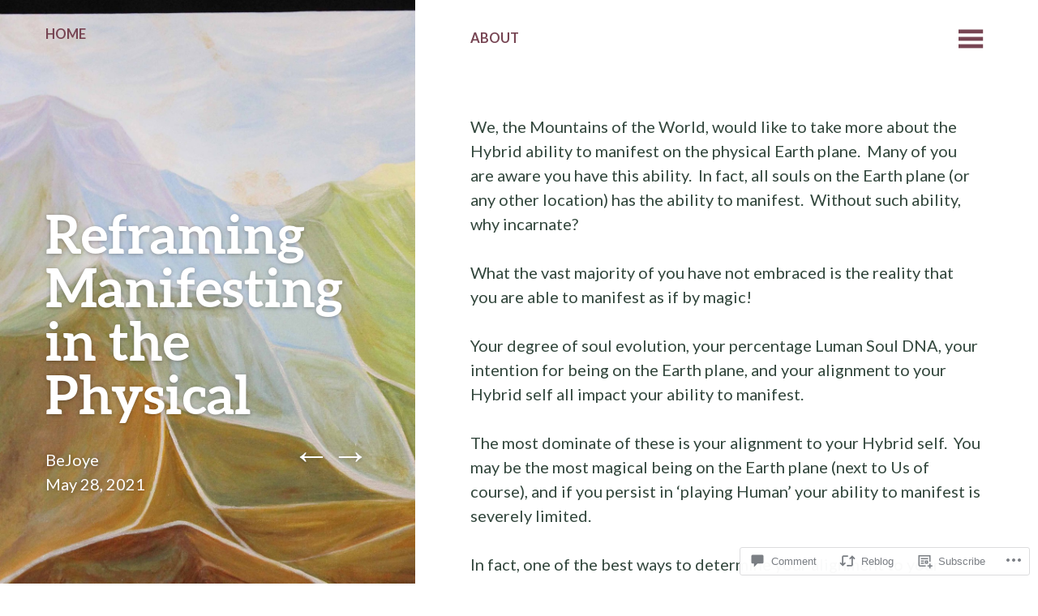

--- FILE ---
content_type: text/html; charset=UTF-8
request_url: https://themurmursofmountains.com/2021/05/28/reframing-manifesting-in-the-physical/
body_size: 22268
content:
<!DOCTYPE html>
<html lang="en">
<head>
	<meta charset="UTF-8" />
	<meta name="viewport" content="width=device-width" />
	<link rel="profile" href="http://gmpg.org/xfn/11" />
	<link rel="pingback" href="https://themurmursofmountains.com/xmlrpc.php" />

	<title>Reframing Manifesting in the Physical &#8211; The Murmurs of Mountains</title>
<meta name='robots' content='max-image-preview:large' />

<!-- Async WordPress.com Remote Login -->
<script id="wpcom_remote_login_js">
var wpcom_remote_login_extra_auth = '';
function wpcom_remote_login_remove_dom_node_id( element_id ) {
	var dom_node = document.getElementById( element_id );
	if ( dom_node ) { dom_node.parentNode.removeChild( dom_node ); }
}
function wpcom_remote_login_remove_dom_node_classes( class_name ) {
	var dom_nodes = document.querySelectorAll( '.' + class_name );
	for ( var i = 0; i < dom_nodes.length; i++ ) {
		dom_nodes[ i ].parentNode.removeChild( dom_nodes[ i ] );
	}
}
function wpcom_remote_login_final_cleanup() {
	wpcom_remote_login_remove_dom_node_classes( "wpcom_remote_login_msg" );
	wpcom_remote_login_remove_dom_node_id( "wpcom_remote_login_key" );
	wpcom_remote_login_remove_dom_node_id( "wpcom_remote_login_validate" );
	wpcom_remote_login_remove_dom_node_id( "wpcom_remote_login_js" );
	wpcom_remote_login_remove_dom_node_id( "wpcom_request_access_iframe" );
	wpcom_remote_login_remove_dom_node_id( "wpcom_request_access_styles" );
}

// Watch for messages back from the remote login
window.addEventListener( "message", function( e ) {
	if ( e.origin === "https://r-login.wordpress.com" ) {
		var data = {};
		try {
			data = JSON.parse( e.data );
		} catch( e ) {
			wpcom_remote_login_final_cleanup();
			return;
		}

		if ( data.msg === 'LOGIN' ) {
			// Clean up the login check iframe
			wpcom_remote_login_remove_dom_node_id( "wpcom_remote_login_key" );

			var id_regex = new RegExp( /^[0-9]+$/ );
			var token_regex = new RegExp( /^.*|.*|.*$/ );
			if (
				token_regex.test( data.token )
				&& id_regex.test( data.wpcomid )
			) {
				// We have everything we need to ask for a login
				var script = document.createElement( "script" );
				script.setAttribute( "id", "wpcom_remote_login_validate" );
				script.src = '/remote-login.php?wpcom_remote_login=validate'
					+ '&wpcomid=' + data.wpcomid
					+ '&token=' + encodeURIComponent( data.token )
					+ '&host=' + window.location.protocol
					+ '//' + window.location.hostname
					+ '&postid=1249'
					+ '&is_singular=1';
				document.body.appendChild( script );
			}

			return;
		}

		// Safari ITP, not logged in, so redirect
		if ( data.msg === 'LOGIN-REDIRECT' ) {
			window.location = 'https://wordpress.com/log-in?redirect_to=' + window.location.href;
			return;
		}

		// Safari ITP, storage access failed, remove the request
		if ( data.msg === 'LOGIN-REMOVE' ) {
			var css_zap = 'html { -webkit-transition: margin-top 1s; transition: margin-top 1s; } /* 9001 */ html { margin-top: 0 !important; } * html body { margin-top: 0 !important; } @media screen and ( max-width: 782px ) { html { margin-top: 0 !important; } * html body { margin-top: 0 !important; } }';
			var style_zap = document.createElement( 'style' );
			style_zap.type = 'text/css';
			style_zap.appendChild( document.createTextNode( css_zap ) );
			document.body.appendChild( style_zap );

			var e = document.getElementById( 'wpcom_request_access_iframe' );
			e.parentNode.removeChild( e );

			document.cookie = 'wordpress_com_login_access=denied; path=/; max-age=31536000';

			return;
		}

		// Safari ITP
		if ( data.msg === 'REQUEST_ACCESS' ) {
			console.log( 'request access: safari' );

			// Check ITP iframe enable/disable knob
			if ( wpcom_remote_login_extra_auth !== 'safari_itp_iframe' ) {
				return;
			}

			// If we are in a "private window" there is no ITP.
			var private_window = false;
			try {
				var opendb = window.openDatabase( null, null, null, null );
			} catch( e ) {
				private_window = true;
			}

			if ( private_window ) {
				console.log( 'private window' );
				return;
			}

			var iframe = document.createElement( 'iframe' );
			iframe.id = 'wpcom_request_access_iframe';
			iframe.setAttribute( 'scrolling', 'no' );
			iframe.setAttribute( 'sandbox', 'allow-storage-access-by-user-activation allow-scripts allow-same-origin allow-top-navigation-by-user-activation' );
			iframe.src = 'https://r-login.wordpress.com/remote-login.php?wpcom_remote_login=request_access&origin=' + encodeURIComponent( data.origin ) + '&wpcomid=' + encodeURIComponent( data.wpcomid );

			var css = 'html { -webkit-transition: margin-top 1s; transition: margin-top 1s; } /* 9001 */ html { margin-top: 46px !important; } * html body { margin-top: 46px !important; } @media screen and ( max-width: 660px ) { html { margin-top: 71px !important; } * html body { margin-top: 71px !important; } #wpcom_request_access_iframe { display: block; height: 71px !important; } } #wpcom_request_access_iframe { border: 0px; height: 46px; position: fixed; top: 0; left: 0; width: 100%; min-width: 100%; z-index: 99999; background: #23282d; } ';

			var style = document.createElement( 'style' );
			style.type = 'text/css';
			style.id = 'wpcom_request_access_styles';
			style.appendChild( document.createTextNode( css ) );
			document.body.appendChild( style );

			document.body.appendChild( iframe );
		}

		if ( data.msg === 'DONE' ) {
			wpcom_remote_login_final_cleanup();
		}
	}
}, false );

// Inject the remote login iframe after the page has had a chance to load
// more critical resources
window.addEventListener( "DOMContentLoaded", function( e ) {
	var iframe = document.createElement( "iframe" );
	iframe.style.display = "none";
	iframe.setAttribute( "scrolling", "no" );
	iframe.setAttribute( "id", "wpcom_remote_login_key" );
	iframe.src = "https://r-login.wordpress.com/remote-login.php"
		+ "?wpcom_remote_login=key"
		+ "&origin=aHR0cHM6Ly90aGVtdXJtdXJzb2Ztb3VudGFpbnMuY29t"
		+ "&wpcomid=62210051"
		+ "&time=" + Math.floor( Date.now() / 1000 );
	document.body.appendChild( iframe );
}, false );
</script>
<link rel='dns-prefetch' href='//s0.wp.com' />
<link rel='dns-prefetch' href='//widgets.wp.com' />
<link rel='dns-prefetch' href='//fonts-api.wp.com' />
<link rel="alternate" type="application/rss+xml" title="The Murmurs of Mountains &raquo; Feed" href="https://themurmursofmountains.com/feed/" />
<link rel="alternate" type="application/rss+xml" title="The Murmurs of Mountains &raquo; Comments Feed" href="https://themurmursofmountains.com/comments/feed/" />
<link rel="alternate" type="application/rss+xml" title="The Murmurs of Mountains &raquo; Reframing Manifesting in the Physical Comments Feed" href="https://themurmursofmountains.com/2021/05/28/reframing-manifesting-in-the-physical/feed/" />
	<script type="text/javascript">
		/* <![CDATA[ */
		function addLoadEvent(func) {
			var oldonload = window.onload;
			if (typeof window.onload != 'function') {
				window.onload = func;
			} else {
				window.onload = function () {
					oldonload();
					func();
				}
			}
		}
		/* ]]> */
	</script>
	<link crossorigin='anonymous' rel='stylesheet' id='all-css-0-1' href='/_static/??-eJxtzEkKgDAMQNELWYNjcSGeRdog1Q7BpHh9UQRBXD74fDhImRQFo0DIinxeXGRYUWg222PgHCEkmz0y7OhnQasosXxUGuYC/o/ebfh+b135FMZKd02th77t1hMpiDR+&cssminify=yes' type='text/css' media='all' />
<style id='wp-emoji-styles-inline-css'>

	img.wp-smiley, img.emoji {
		display: inline !important;
		border: none !important;
		box-shadow: none !important;
		height: 1em !important;
		width: 1em !important;
		margin: 0 0.07em !important;
		vertical-align: -0.1em !important;
		background: none !important;
		padding: 0 !important;
	}
/*# sourceURL=wp-emoji-styles-inline-css */
</style>
<link crossorigin='anonymous' rel='stylesheet' id='all-css-2-1' href='/wp-content/plugins/gutenberg-core/v22.2.0/build/styles/block-library/style.css?m=1764855221i&cssminify=yes' type='text/css' media='all' />
<style id='wp-block-library-inline-css'>
.has-text-align-justify {
	text-align:justify;
}
.has-text-align-justify{text-align:justify;}

/*# sourceURL=wp-block-library-inline-css */
</style><style id='wp-block-paragraph-inline-css'>
.is-small-text{font-size:.875em}.is-regular-text{font-size:1em}.is-large-text{font-size:2.25em}.is-larger-text{font-size:3em}.has-drop-cap:not(:focus):first-letter{float:left;font-size:8.4em;font-style:normal;font-weight:100;line-height:.68;margin:.05em .1em 0 0;text-transform:uppercase}body.rtl .has-drop-cap:not(:focus):first-letter{float:none;margin-left:.1em}p.has-drop-cap.has-background{overflow:hidden}:root :where(p.has-background){padding:1.25em 2.375em}:where(p.has-text-color:not(.has-link-color)) a{color:inherit}p.has-text-align-left[style*="writing-mode:vertical-lr"],p.has-text-align-right[style*="writing-mode:vertical-rl"]{rotate:180deg}
/*# sourceURL=/wp-content/plugins/gutenberg-core/v22.2.0/build/styles/block-library/paragraph/style.css */
</style>
<style id='global-styles-inline-css'>
:root{--wp--preset--aspect-ratio--square: 1;--wp--preset--aspect-ratio--4-3: 4/3;--wp--preset--aspect-ratio--3-4: 3/4;--wp--preset--aspect-ratio--3-2: 3/2;--wp--preset--aspect-ratio--2-3: 2/3;--wp--preset--aspect-ratio--16-9: 16/9;--wp--preset--aspect-ratio--9-16: 9/16;--wp--preset--color--black: #000000;--wp--preset--color--cyan-bluish-gray: #abb8c3;--wp--preset--color--white: #ffffff;--wp--preset--color--pale-pink: #f78da7;--wp--preset--color--vivid-red: #cf2e2e;--wp--preset--color--luminous-vivid-orange: #ff6900;--wp--preset--color--luminous-vivid-amber: #fcb900;--wp--preset--color--light-green-cyan: #7bdcb5;--wp--preset--color--vivid-green-cyan: #00d084;--wp--preset--color--pale-cyan-blue: #8ed1fc;--wp--preset--color--vivid-cyan-blue: #0693e3;--wp--preset--color--vivid-purple: #9b51e0;--wp--preset--gradient--vivid-cyan-blue-to-vivid-purple: linear-gradient(135deg,rgb(6,147,227) 0%,rgb(155,81,224) 100%);--wp--preset--gradient--light-green-cyan-to-vivid-green-cyan: linear-gradient(135deg,rgb(122,220,180) 0%,rgb(0,208,130) 100%);--wp--preset--gradient--luminous-vivid-amber-to-luminous-vivid-orange: linear-gradient(135deg,rgb(252,185,0) 0%,rgb(255,105,0) 100%);--wp--preset--gradient--luminous-vivid-orange-to-vivid-red: linear-gradient(135deg,rgb(255,105,0) 0%,rgb(207,46,46) 100%);--wp--preset--gradient--very-light-gray-to-cyan-bluish-gray: linear-gradient(135deg,rgb(238,238,238) 0%,rgb(169,184,195) 100%);--wp--preset--gradient--cool-to-warm-spectrum: linear-gradient(135deg,rgb(74,234,220) 0%,rgb(151,120,209) 20%,rgb(207,42,186) 40%,rgb(238,44,130) 60%,rgb(251,105,98) 80%,rgb(254,248,76) 100%);--wp--preset--gradient--blush-light-purple: linear-gradient(135deg,rgb(255,206,236) 0%,rgb(152,150,240) 100%);--wp--preset--gradient--blush-bordeaux: linear-gradient(135deg,rgb(254,205,165) 0%,rgb(254,45,45) 50%,rgb(107,0,62) 100%);--wp--preset--gradient--luminous-dusk: linear-gradient(135deg,rgb(255,203,112) 0%,rgb(199,81,192) 50%,rgb(65,88,208) 100%);--wp--preset--gradient--pale-ocean: linear-gradient(135deg,rgb(255,245,203) 0%,rgb(182,227,212) 50%,rgb(51,167,181) 100%);--wp--preset--gradient--electric-grass: linear-gradient(135deg,rgb(202,248,128) 0%,rgb(113,206,126) 100%);--wp--preset--gradient--midnight: linear-gradient(135deg,rgb(2,3,129) 0%,rgb(40,116,252) 100%);--wp--preset--font-size--small: 13px;--wp--preset--font-size--medium: 20px;--wp--preset--font-size--large: 36px;--wp--preset--font-size--x-large: 42px;--wp--preset--font-family--albert-sans: 'Albert Sans', sans-serif;--wp--preset--font-family--alegreya: Alegreya, serif;--wp--preset--font-family--arvo: Arvo, serif;--wp--preset--font-family--bodoni-moda: 'Bodoni Moda', serif;--wp--preset--font-family--bricolage-grotesque: 'Bricolage Grotesque', sans-serif;--wp--preset--font-family--cabin: Cabin, sans-serif;--wp--preset--font-family--chivo: Chivo, sans-serif;--wp--preset--font-family--commissioner: Commissioner, sans-serif;--wp--preset--font-family--cormorant: Cormorant, serif;--wp--preset--font-family--courier-prime: 'Courier Prime', monospace;--wp--preset--font-family--crimson-pro: 'Crimson Pro', serif;--wp--preset--font-family--dm-mono: 'DM Mono', monospace;--wp--preset--font-family--dm-sans: 'DM Sans', sans-serif;--wp--preset--font-family--dm-serif-display: 'DM Serif Display', serif;--wp--preset--font-family--domine: Domine, serif;--wp--preset--font-family--eb-garamond: 'EB Garamond', serif;--wp--preset--font-family--epilogue: Epilogue, sans-serif;--wp--preset--font-family--fahkwang: Fahkwang, sans-serif;--wp--preset--font-family--figtree: Figtree, sans-serif;--wp--preset--font-family--fira-sans: 'Fira Sans', sans-serif;--wp--preset--font-family--fjalla-one: 'Fjalla One', sans-serif;--wp--preset--font-family--fraunces: Fraunces, serif;--wp--preset--font-family--gabarito: Gabarito, system-ui;--wp--preset--font-family--ibm-plex-mono: 'IBM Plex Mono', monospace;--wp--preset--font-family--ibm-plex-sans: 'IBM Plex Sans', sans-serif;--wp--preset--font-family--ibarra-real-nova: 'Ibarra Real Nova', serif;--wp--preset--font-family--instrument-serif: 'Instrument Serif', serif;--wp--preset--font-family--inter: Inter, sans-serif;--wp--preset--font-family--josefin-sans: 'Josefin Sans', sans-serif;--wp--preset--font-family--jost: Jost, sans-serif;--wp--preset--font-family--libre-baskerville: 'Libre Baskerville', serif;--wp--preset--font-family--libre-franklin: 'Libre Franklin', sans-serif;--wp--preset--font-family--literata: Literata, serif;--wp--preset--font-family--lora: Lora, serif;--wp--preset--font-family--merriweather: Merriweather, serif;--wp--preset--font-family--montserrat: Montserrat, sans-serif;--wp--preset--font-family--newsreader: Newsreader, serif;--wp--preset--font-family--noto-sans-mono: 'Noto Sans Mono', sans-serif;--wp--preset--font-family--nunito: Nunito, sans-serif;--wp--preset--font-family--open-sans: 'Open Sans', sans-serif;--wp--preset--font-family--overpass: Overpass, sans-serif;--wp--preset--font-family--pt-serif: 'PT Serif', serif;--wp--preset--font-family--petrona: Petrona, serif;--wp--preset--font-family--piazzolla: Piazzolla, serif;--wp--preset--font-family--playfair-display: 'Playfair Display', serif;--wp--preset--font-family--plus-jakarta-sans: 'Plus Jakarta Sans', sans-serif;--wp--preset--font-family--poppins: Poppins, sans-serif;--wp--preset--font-family--raleway: Raleway, sans-serif;--wp--preset--font-family--roboto: Roboto, sans-serif;--wp--preset--font-family--roboto-slab: 'Roboto Slab', serif;--wp--preset--font-family--rubik: Rubik, sans-serif;--wp--preset--font-family--rufina: Rufina, serif;--wp--preset--font-family--sora: Sora, sans-serif;--wp--preset--font-family--source-sans-3: 'Source Sans 3', sans-serif;--wp--preset--font-family--source-serif-4: 'Source Serif 4', serif;--wp--preset--font-family--space-mono: 'Space Mono', monospace;--wp--preset--font-family--syne: Syne, sans-serif;--wp--preset--font-family--texturina: Texturina, serif;--wp--preset--font-family--urbanist: Urbanist, sans-serif;--wp--preset--font-family--work-sans: 'Work Sans', sans-serif;--wp--preset--spacing--20: 0.44rem;--wp--preset--spacing--30: 0.67rem;--wp--preset--spacing--40: 1rem;--wp--preset--spacing--50: 1.5rem;--wp--preset--spacing--60: 2.25rem;--wp--preset--spacing--70: 3.38rem;--wp--preset--spacing--80: 5.06rem;--wp--preset--shadow--natural: 6px 6px 9px rgba(0, 0, 0, 0.2);--wp--preset--shadow--deep: 12px 12px 50px rgba(0, 0, 0, 0.4);--wp--preset--shadow--sharp: 6px 6px 0px rgba(0, 0, 0, 0.2);--wp--preset--shadow--outlined: 6px 6px 0px -3px rgb(255, 255, 255), 6px 6px rgb(0, 0, 0);--wp--preset--shadow--crisp: 6px 6px 0px rgb(0, 0, 0);}:where(.is-layout-flex){gap: 0.5em;}:where(.is-layout-grid){gap: 0.5em;}body .is-layout-flex{display: flex;}.is-layout-flex{flex-wrap: wrap;align-items: center;}.is-layout-flex > :is(*, div){margin: 0;}body .is-layout-grid{display: grid;}.is-layout-grid > :is(*, div){margin: 0;}:where(.wp-block-columns.is-layout-flex){gap: 2em;}:where(.wp-block-columns.is-layout-grid){gap: 2em;}:where(.wp-block-post-template.is-layout-flex){gap: 1.25em;}:where(.wp-block-post-template.is-layout-grid){gap: 1.25em;}.has-black-color{color: var(--wp--preset--color--black) !important;}.has-cyan-bluish-gray-color{color: var(--wp--preset--color--cyan-bluish-gray) !important;}.has-white-color{color: var(--wp--preset--color--white) !important;}.has-pale-pink-color{color: var(--wp--preset--color--pale-pink) !important;}.has-vivid-red-color{color: var(--wp--preset--color--vivid-red) !important;}.has-luminous-vivid-orange-color{color: var(--wp--preset--color--luminous-vivid-orange) !important;}.has-luminous-vivid-amber-color{color: var(--wp--preset--color--luminous-vivid-amber) !important;}.has-light-green-cyan-color{color: var(--wp--preset--color--light-green-cyan) !important;}.has-vivid-green-cyan-color{color: var(--wp--preset--color--vivid-green-cyan) !important;}.has-pale-cyan-blue-color{color: var(--wp--preset--color--pale-cyan-blue) !important;}.has-vivid-cyan-blue-color{color: var(--wp--preset--color--vivid-cyan-blue) !important;}.has-vivid-purple-color{color: var(--wp--preset--color--vivid-purple) !important;}.has-black-background-color{background-color: var(--wp--preset--color--black) !important;}.has-cyan-bluish-gray-background-color{background-color: var(--wp--preset--color--cyan-bluish-gray) !important;}.has-white-background-color{background-color: var(--wp--preset--color--white) !important;}.has-pale-pink-background-color{background-color: var(--wp--preset--color--pale-pink) !important;}.has-vivid-red-background-color{background-color: var(--wp--preset--color--vivid-red) !important;}.has-luminous-vivid-orange-background-color{background-color: var(--wp--preset--color--luminous-vivid-orange) !important;}.has-luminous-vivid-amber-background-color{background-color: var(--wp--preset--color--luminous-vivid-amber) !important;}.has-light-green-cyan-background-color{background-color: var(--wp--preset--color--light-green-cyan) !important;}.has-vivid-green-cyan-background-color{background-color: var(--wp--preset--color--vivid-green-cyan) !important;}.has-pale-cyan-blue-background-color{background-color: var(--wp--preset--color--pale-cyan-blue) !important;}.has-vivid-cyan-blue-background-color{background-color: var(--wp--preset--color--vivid-cyan-blue) !important;}.has-vivid-purple-background-color{background-color: var(--wp--preset--color--vivid-purple) !important;}.has-black-border-color{border-color: var(--wp--preset--color--black) !important;}.has-cyan-bluish-gray-border-color{border-color: var(--wp--preset--color--cyan-bluish-gray) !important;}.has-white-border-color{border-color: var(--wp--preset--color--white) !important;}.has-pale-pink-border-color{border-color: var(--wp--preset--color--pale-pink) !important;}.has-vivid-red-border-color{border-color: var(--wp--preset--color--vivid-red) !important;}.has-luminous-vivid-orange-border-color{border-color: var(--wp--preset--color--luminous-vivid-orange) !important;}.has-luminous-vivid-amber-border-color{border-color: var(--wp--preset--color--luminous-vivid-amber) !important;}.has-light-green-cyan-border-color{border-color: var(--wp--preset--color--light-green-cyan) !important;}.has-vivid-green-cyan-border-color{border-color: var(--wp--preset--color--vivid-green-cyan) !important;}.has-pale-cyan-blue-border-color{border-color: var(--wp--preset--color--pale-cyan-blue) !important;}.has-vivid-cyan-blue-border-color{border-color: var(--wp--preset--color--vivid-cyan-blue) !important;}.has-vivid-purple-border-color{border-color: var(--wp--preset--color--vivid-purple) !important;}.has-vivid-cyan-blue-to-vivid-purple-gradient-background{background: var(--wp--preset--gradient--vivid-cyan-blue-to-vivid-purple) !important;}.has-light-green-cyan-to-vivid-green-cyan-gradient-background{background: var(--wp--preset--gradient--light-green-cyan-to-vivid-green-cyan) !important;}.has-luminous-vivid-amber-to-luminous-vivid-orange-gradient-background{background: var(--wp--preset--gradient--luminous-vivid-amber-to-luminous-vivid-orange) !important;}.has-luminous-vivid-orange-to-vivid-red-gradient-background{background: var(--wp--preset--gradient--luminous-vivid-orange-to-vivid-red) !important;}.has-very-light-gray-to-cyan-bluish-gray-gradient-background{background: var(--wp--preset--gradient--very-light-gray-to-cyan-bluish-gray) !important;}.has-cool-to-warm-spectrum-gradient-background{background: var(--wp--preset--gradient--cool-to-warm-spectrum) !important;}.has-blush-light-purple-gradient-background{background: var(--wp--preset--gradient--blush-light-purple) !important;}.has-blush-bordeaux-gradient-background{background: var(--wp--preset--gradient--blush-bordeaux) !important;}.has-luminous-dusk-gradient-background{background: var(--wp--preset--gradient--luminous-dusk) !important;}.has-pale-ocean-gradient-background{background: var(--wp--preset--gradient--pale-ocean) !important;}.has-electric-grass-gradient-background{background: var(--wp--preset--gradient--electric-grass) !important;}.has-midnight-gradient-background{background: var(--wp--preset--gradient--midnight) !important;}.has-small-font-size{font-size: var(--wp--preset--font-size--small) !important;}.has-medium-font-size{font-size: var(--wp--preset--font-size--medium) !important;}.has-large-font-size{font-size: var(--wp--preset--font-size--large) !important;}.has-x-large-font-size{font-size: var(--wp--preset--font-size--x-large) !important;}.has-albert-sans-font-family{font-family: var(--wp--preset--font-family--albert-sans) !important;}.has-alegreya-font-family{font-family: var(--wp--preset--font-family--alegreya) !important;}.has-arvo-font-family{font-family: var(--wp--preset--font-family--arvo) !important;}.has-bodoni-moda-font-family{font-family: var(--wp--preset--font-family--bodoni-moda) !important;}.has-bricolage-grotesque-font-family{font-family: var(--wp--preset--font-family--bricolage-grotesque) !important;}.has-cabin-font-family{font-family: var(--wp--preset--font-family--cabin) !important;}.has-chivo-font-family{font-family: var(--wp--preset--font-family--chivo) !important;}.has-commissioner-font-family{font-family: var(--wp--preset--font-family--commissioner) !important;}.has-cormorant-font-family{font-family: var(--wp--preset--font-family--cormorant) !important;}.has-courier-prime-font-family{font-family: var(--wp--preset--font-family--courier-prime) !important;}.has-crimson-pro-font-family{font-family: var(--wp--preset--font-family--crimson-pro) !important;}.has-dm-mono-font-family{font-family: var(--wp--preset--font-family--dm-mono) !important;}.has-dm-sans-font-family{font-family: var(--wp--preset--font-family--dm-sans) !important;}.has-dm-serif-display-font-family{font-family: var(--wp--preset--font-family--dm-serif-display) !important;}.has-domine-font-family{font-family: var(--wp--preset--font-family--domine) !important;}.has-eb-garamond-font-family{font-family: var(--wp--preset--font-family--eb-garamond) !important;}.has-epilogue-font-family{font-family: var(--wp--preset--font-family--epilogue) !important;}.has-fahkwang-font-family{font-family: var(--wp--preset--font-family--fahkwang) !important;}.has-figtree-font-family{font-family: var(--wp--preset--font-family--figtree) !important;}.has-fira-sans-font-family{font-family: var(--wp--preset--font-family--fira-sans) !important;}.has-fjalla-one-font-family{font-family: var(--wp--preset--font-family--fjalla-one) !important;}.has-fraunces-font-family{font-family: var(--wp--preset--font-family--fraunces) !important;}.has-gabarito-font-family{font-family: var(--wp--preset--font-family--gabarito) !important;}.has-ibm-plex-mono-font-family{font-family: var(--wp--preset--font-family--ibm-plex-mono) !important;}.has-ibm-plex-sans-font-family{font-family: var(--wp--preset--font-family--ibm-plex-sans) !important;}.has-ibarra-real-nova-font-family{font-family: var(--wp--preset--font-family--ibarra-real-nova) !important;}.has-instrument-serif-font-family{font-family: var(--wp--preset--font-family--instrument-serif) !important;}.has-inter-font-family{font-family: var(--wp--preset--font-family--inter) !important;}.has-josefin-sans-font-family{font-family: var(--wp--preset--font-family--josefin-sans) !important;}.has-jost-font-family{font-family: var(--wp--preset--font-family--jost) !important;}.has-libre-baskerville-font-family{font-family: var(--wp--preset--font-family--libre-baskerville) !important;}.has-libre-franklin-font-family{font-family: var(--wp--preset--font-family--libre-franklin) !important;}.has-literata-font-family{font-family: var(--wp--preset--font-family--literata) !important;}.has-lora-font-family{font-family: var(--wp--preset--font-family--lora) !important;}.has-merriweather-font-family{font-family: var(--wp--preset--font-family--merriweather) !important;}.has-montserrat-font-family{font-family: var(--wp--preset--font-family--montserrat) !important;}.has-newsreader-font-family{font-family: var(--wp--preset--font-family--newsreader) !important;}.has-noto-sans-mono-font-family{font-family: var(--wp--preset--font-family--noto-sans-mono) !important;}.has-nunito-font-family{font-family: var(--wp--preset--font-family--nunito) !important;}.has-open-sans-font-family{font-family: var(--wp--preset--font-family--open-sans) !important;}.has-overpass-font-family{font-family: var(--wp--preset--font-family--overpass) !important;}.has-pt-serif-font-family{font-family: var(--wp--preset--font-family--pt-serif) !important;}.has-petrona-font-family{font-family: var(--wp--preset--font-family--petrona) !important;}.has-piazzolla-font-family{font-family: var(--wp--preset--font-family--piazzolla) !important;}.has-playfair-display-font-family{font-family: var(--wp--preset--font-family--playfair-display) !important;}.has-plus-jakarta-sans-font-family{font-family: var(--wp--preset--font-family--plus-jakarta-sans) !important;}.has-poppins-font-family{font-family: var(--wp--preset--font-family--poppins) !important;}.has-raleway-font-family{font-family: var(--wp--preset--font-family--raleway) !important;}.has-roboto-font-family{font-family: var(--wp--preset--font-family--roboto) !important;}.has-roboto-slab-font-family{font-family: var(--wp--preset--font-family--roboto-slab) !important;}.has-rubik-font-family{font-family: var(--wp--preset--font-family--rubik) !important;}.has-rufina-font-family{font-family: var(--wp--preset--font-family--rufina) !important;}.has-sora-font-family{font-family: var(--wp--preset--font-family--sora) !important;}.has-source-sans-3-font-family{font-family: var(--wp--preset--font-family--source-sans-3) !important;}.has-source-serif-4-font-family{font-family: var(--wp--preset--font-family--source-serif-4) !important;}.has-space-mono-font-family{font-family: var(--wp--preset--font-family--space-mono) !important;}.has-syne-font-family{font-family: var(--wp--preset--font-family--syne) !important;}.has-texturina-font-family{font-family: var(--wp--preset--font-family--texturina) !important;}.has-urbanist-font-family{font-family: var(--wp--preset--font-family--urbanist) !important;}.has-work-sans-font-family{font-family: var(--wp--preset--font-family--work-sans) !important;}
/*# sourceURL=global-styles-inline-css */
</style>

<style id='classic-theme-styles-inline-css'>
/*! This file is auto-generated */
.wp-block-button__link{color:#fff;background-color:#32373c;border-radius:9999px;box-shadow:none;text-decoration:none;padding:calc(.667em + 2px) calc(1.333em + 2px);font-size:1.125em}.wp-block-file__button{background:#32373c;color:#fff;text-decoration:none}
/*# sourceURL=/wp-includes/css/classic-themes.min.css */
</style>
<link crossorigin='anonymous' rel='stylesheet' id='all-css-4-1' href='/_static/??-eJx9jl2OwjAMhC+Eawq7FB4QR0FJakEgTqLYKdrbbyq0PwKpL5Y8M9/Y+MjgUlSKijnUi4+CLtmQ3F1w0/X7rgfxnANBoan7wNGL/iZA9CtQ50RW+K+IK/x1FWo6Z6Nzgmn0hgJxiy1hj9wYsDYXEoE22VcGvTZQlrgbaTbuDk16VjwNlBp/vPNEcUwFTdXERtW7NwqlOLTVhxEnKrZdbuL8srzu8y8nPvbDbr3uPw/b4fYNEGN9wA==&cssminify=yes' type='text/css' media='all' />
<link rel='stylesheet' id='verbum-gutenberg-css-css' href='https://widgets.wp.com/verbum-block-editor/block-editor.css?ver=1738686361' media='all' />
<link rel='stylesheet' id='bushwick-lato-css' href='https://fonts-api.wp.com/css?family=Lato%3A400%2C700%2C400italic%2C700italic%2C900&#038;subset=latin%2Clatin-ext' media='all' />
<link crossorigin='anonymous' rel='stylesheet' id='all-css-8-1' href='/_static/??-eJx9jtEKwjAMRX/IGtTN4YP4KdKWrMvWpmVpGf69FXyYOPZ2D7knCSxJ2cgZOUMeMKBAKgZMkWEhO0FfZwLaYzxakQOs6qGo5IsjFhgxJ22nL4MUhiexBYeMM1VBtuPfzq0XJL887l2f0fjoanRQWyvckxxG5aPVmSL/gOq9pvmjPsL91LWXc3e7Nu34BlSRb7o=&cssminify=yes' type='text/css' media='all' />
<link crossorigin='anonymous' rel='stylesheet' id='print-css-9-1' href='/wp-content/mu-plugins/global-print/global-print.css?m=1465851035i&cssminify=yes' type='text/css' media='print' />
<style id='jetpack-global-styles-frontend-style-inline-css'>
:root { --font-headings: unset; --font-base: unset; --font-headings-default: -apple-system,BlinkMacSystemFont,"Segoe UI",Roboto,Oxygen-Sans,Ubuntu,Cantarell,"Helvetica Neue",sans-serif; --font-base-default: -apple-system,BlinkMacSystemFont,"Segoe UI",Roboto,Oxygen-Sans,Ubuntu,Cantarell,"Helvetica Neue",sans-serif;}
/*# sourceURL=jetpack-global-styles-frontend-style-inline-css */
</style>
<link crossorigin='anonymous' rel='stylesheet' id='all-css-12-1' href='/_static/??-eJyNjcsKAjEMRX/IGtQZBxfip0hMS9sxTYppGfx7H7gRN+7ugcs5sFRHKi1Ig9Jd5R6zGMyhVaTrh8G6QFHfORhYwlvw6P39PbPENZmt4G/ROQuBKWVkxxrVvuBH1lIoz2waILJekF+HUzlupnG3nQ77YZwfuRJIaQ==&cssminify=yes' type='text/css' media='all' />
<script type="text/javascript" id="jetpack_related-posts-js-extra">
/* <![CDATA[ */
var related_posts_js_options = {"post_heading":"h4"};
//# sourceURL=jetpack_related-posts-js-extra
/* ]]> */
</script>
<script type="text/javascript" id="wpcom-actionbar-placeholder-js-extra">
/* <![CDATA[ */
var actionbardata = {"siteID":"62210051","postID":"1249","siteURL":"https://themurmursofmountains.com","xhrURL":"https://themurmursofmountains.com/wp-admin/admin-ajax.php","nonce":"0b2adfe689","isLoggedIn":"","statusMessage":"","subsEmailDefault":"instantly","proxyScriptUrl":"https://s0.wp.com/wp-content/js/wpcom-proxy-request.js?m=1513050504i&amp;ver=20211021","shortlink":"https://wp.me/p4d1FV-k9","i18n":{"followedText":"New posts from this site will now appear in your \u003Ca href=\"https://wordpress.com/reader\"\u003EReader\u003C/a\u003E","foldBar":"Collapse this bar","unfoldBar":"Expand this bar","shortLinkCopied":"Shortlink copied to clipboard."}};
//# sourceURL=wpcom-actionbar-placeholder-js-extra
/* ]]> */
</script>
<script type="text/javascript" id="jetpack-mu-wpcom-settings-js-before">
/* <![CDATA[ */
var JETPACK_MU_WPCOM_SETTINGS = {"assetsUrl":"https://s0.wp.com/wp-content/mu-plugins/jetpack-mu-wpcom-plugin/sun/jetpack_vendor/automattic/jetpack-mu-wpcom/src/build/"};
//# sourceURL=jetpack-mu-wpcom-settings-js-before
/* ]]> */
</script>
<script crossorigin='anonymous' type='text/javascript'  src='/_static/??-eJx1jcEOwiAQRH9IunJo2ovxU0yFTQPCguyS2r8XE0zqwdNkMi9vYMvKJBIkgVhVDnV1xOBR8mIevQNXgpsjA/fqgoWCYRG0KicW/m1DdDR4PsHB6xsTROWSXvt3a7JQLfJn9M+KZe9xFPyFVHRraacdvsaLnsbxrPU0z/4NC+ROAA=='></script>
<script type="text/javascript" id="rlt-proxy-js-after">
/* <![CDATA[ */
	rltInitialize( {"token":null,"iframeOrigins":["https:\/\/widgets.wp.com"]} );
//# sourceURL=rlt-proxy-js-after
/* ]]> */
</script>
<link rel="EditURI" type="application/rsd+xml" title="RSD" href="https://themurmursofmountains.wordpress.com/xmlrpc.php?rsd" />
<meta name="generator" content="WordPress.com" />
<link rel="canonical" href="https://themurmursofmountains.com/2021/05/28/reframing-manifesting-in-the-physical/" />
<link rel='shortlink' href='https://wp.me/p4d1FV-k9' />
<link rel="alternate" type="application/json+oembed" href="https://public-api.wordpress.com/oembed/?format=json&amp;url=https%3A%2F%2Fthemurmursofmountains.com%2F2021%2F05%2F28%2Freframing-manifesting-in-the-physical%2F&amp;for=wpcom-auto-discovery" /><link rel="alternate" type="application/xml+oembed" href="https://public-api.wordpress.com/oembed/?format=xml&amp;url=https%3A%2F%2Fthemurmursofmountains.com%2F2021%2F05%2F28%2Freframing-manifesting-in-the-physical%2F&amp;for=wpcom-auto-discovery" />
<!-- Jetpack Open Graph Tags -->
<meta property="og:type" content="article" />
<meta property="og:title" content="Reframing Manifesting in the Physical" />
<meta property="og:url" content="https://themurmursofmountains.com/2021/05/28/reframing-manifesting-in-the-physical/" />
<meta property="og:description" content="We, the Mountains of the World, would like to take more about the Hybrid ability to manifest on the physical Earth plane.&nbsp; Many of you are aware you have this ability.&nbsp; In fact, all souls…" />
<meta property="article:published_time" content="2021-05-28T07:11:00+00:00" />
<meta property="article:modified_time" content="2021-05-09T19:13:15+00:00" />
<meta property="og:site_name" content="The Murmurs of Mountains" />
<meta property="og:image" content="https://s0.wp.com/i/blank.jpg?m=1383295312i" />
<meta property="og:image:width" content="200" />
<meta property="og:image:height" content="200" />
<meta property="og:image:alt" content="" />
<meta property="og:locale" content="en_US" />
<meta property="article:publisher" content="https://www.facebook.com/WordPresscom" />
<meta name="twitter:text:title" content="Reframing Manifesting in the Physical" />
<meta name="twitter:card" content="summary" />

<!-- End Jetpack Open Graph Tags -->
<link rel="shortcut icon" type="image/x-icon" href="https://s0.wp.com/i/favicon.ico?m=1713425267i" sizes="16x16 24x24 32x32 48x48" />
<link rel="icon" type="image/x-icon" href="https://s0.wp.com/i/favicon.ico?m=1713425267i" sizes="16x16 24x24 32x32 48x48" />
<link rel="apple-touch-icon" href="https://s0.wp.com/i/webclip.png?m=1713868326i" />
<link rel='openid.server' href='https://themurmursofmountains.com/?openidserver=1' />
<link rel='openid.delegate' href='https://themurmursofmountains.com/' />
<link rel="search" type="application/opensearchdescription+xml" href="https://themurmursofmountains.com/osd.xml" title="The Murmurs of Mountains" />
<link rel="search" type="application/opensearchdescription+xml" href="https://s1.wp.com/opensearch.xml" title="WordPress.com" />
<style type="text/css">.recentcomments a{display:inline !important;padding:0 !important;margin:0 !important;}</style>		<style type="text/css">
			.recentcomments a {
				display: inline !important;
				padding: 0 !important;
				margin: 0 !important;
			}

			table.recentcommentsavatartop img.avatar, table.recentcommentsavatarend img.avatar {
				border: 0px;
				margin: 0;
			}

			table.recentcommentsavatartop a, table.recentcommentsavatarend a {
				border: 0px !important;
				background-color: transparent !important;
			}

			td.recentcommentsavatarend, td.recentcommentsavatartop {
				padding: 0px 0px 1px 0px;
				margin: 0px;
			}

			td.recentcommentstextend {
				border: none !important;
				padding: 0px 0px 2px 10px;
			}

			.rtl td.recentcommentstextend {
				padding: 0px 10px 2px 0px;
			}

			td.recentcommentstexttop {
				border: none;
				padding: 0px 0px 0px 10px;
			}

			.rtl td.recentcommentstexttop {
				padding: 0px 10px 0px 0px;
			}
		</style>
		<meta name="description" content="We, the Mountains of the World, would like to take more about the Hybrid ability to manifest on the physical Earth plane.&nbsp; Many of you are aware you have this ability.&nbsp; In fact, all souls on the Earth plane (or any other location) has the ability to manifest.&nbsp; Without such ability, why incarnate? What the&hellip;" />
	<style type="text/css">
			.site-header {
			background: rgba(51, 71, 61, 0.05) url(https://themurmursofmountains.com/wp-content/uploads/2014/02/cropped-mountain-spirits.jpg) no-repeat scroll center;
			background-size: cover;
		}
		</style>
	</head>

<body class="wp-singular post-template-default single single-post postid-1249 single-format-standard wp-theme-pubbushwick customizer-styles-applied widgets-hidden jetpack-reblog-enabled">

<div class="site-header">
	<header class="entry-header">
		<h1 class="entry-title">Reframing Manifesting in the Physical</h1>
		<div class="entry-meta">
			<span class="author vcard"><a class="url fn n" href="https://themurmursofmountains.com/author/beunlimitedllc/" title="View all posts by BeJoye" rel="author">BeJoye</a></span>			<br>
			<a href="https://themurmursofmountains.com/2021/05/28/reframing-manifesting-in-the-physical/" title="7:11 am" rel="bookmark"><time class="entry-date" datetime="2021-05-28T07:11:00+00:00">May 28, 2021</time></a>		</div><!-- .entry-meta -->

			<nav class="navigation post-navigation" role="navigation">
		<h1 class="screen-reader-text">Post navigation</h1>
		<div class="nav-links">
			<a href="https://themurmursofmountains.com/2021/05/25/living-as-your-hybrid-self-creating-an-earth-optimum-experience/" rel="prev"><span class="meta-nav">&larr;</span></a><a href="https://themurmursofmountains.com/2021/06/01/reframing-manifesting-in-the-physical-2/" rel="next"><span class="meta-nav">&rarr;</span></a>		</div><!-- .nav-links -->
	</nav><!-- .navigation -->
		</header><!-- .entry-header -->
</div><!-- .site-header -->

<div id="secondary" class="widget-area" role="complementary">
	<div class="widget-container">
		<aside id="search-2" class="widget widget_search"><form role="search" method="get" class="search-form" action="https://themurmursofmountains.com/">
	<label>
		<span class="screen-reader-text">Search for:</span>
		<input type="search" class="search-field" placeholder="Search &hellip;" value="" name="s" title="Search for:" />
	</label>
	<input type="submit" class="search-submit" value="Search" />
</form>
</aside>
		<aside id="recent-posts-2" class="widget widget_recent_entries">
		<h1 class="widget-title">Recent Posts</h1>
		<ul>
											<li>
					<a href="https://themurmursofmountains.com/2022/07/05/independence-day/">Independence Day</a>
									</li>
											<li>
					<a href="https://themurmursofmountains.com/2022/07/01/with-awareness-comes-action/">With Awareness comes Action!</a>
									</li>
											<li>
					<a href="https://themurmursofmountains.com/2022/06/28/being-called-to-change-awarenesses/">Being Called to Change – Awarenesses</a>
									</li>
											<li>
					<a href="https://themurmursofmountains.com/2022/06/24/being-called-to-change-perceptions-part-ii/">Being Called to Change – Perceptions Part II</a>
									</li>
											<li>
					<a href="https://themurmursofmountains.com/2022/06/21/being-called-to-change-perceptions/">Being Called to Change – Perceptions</a>
									</li>
					</ul>

		</aside><aside id="recent-comments-2" class="widget widget_recent_comments"><h1 class="widget-title">Recent Comments</h1>				<table class="recentcommentsavatar" cellspacing="0" cellpadding="0" border="0">
					<tr><td title="How I Began Making Amulets - Thrine&#039;s Custom Amulets &amp; Heirlooms" class="recentcommentsavatartop" style="height:48px; width:48px;"><a href="https://thrines-amulets.com/?p=2232" rel="nofollow"><img referrerpolicy="no-referrer" alt='Unknown&#039;s avatar' src='https://thrines-amulets.com/~thrinesa/wp-content/uploads/2022/03/LogoInWash500-x-541.jpg?w=44' srcset='https://thrines-amulets.com/~thrinesa/wp-content/uploads/2022/03/LogoInWash500-x-541.jpg?w=44 1x, https://thrines-amulets.com/~thrinesa/wp-content/uploads/2022/03/LogoInWash500-x-541.jpg?w=67 1.5x, https://thrines-amulets.com/~thrinesa/wp-content/uploads/2022/03/LogoInWash500-x-541.jpg?w=89 2x, https://thrines-amulets.com/~thrinesa/wp-content/uploads/2022/03/LogoInWash500-x-541.jpg?w=133 3x, https://thrines-amulets.com/~thrinesa/wp-content/uploads/2022/03/LogoInWash500-x-541.jpg?w=177 4x' class='avatar avatar-48' height='48' width='48' loading='lazy' decoding='async' /></a></td><td class="recentcommentstexttop" style=""><a href="https://thrines-amulets.com/?p=2232" rel="nofollow">How I Began Making A&hellip;</a> on <a href="https://themurmursofmountains.com/2020/06/30/benefits-of-aligning-with-mini-mountains/comment-page-1/#comment-1214">Benefits of aligning with ‘Min&hellip;</a></td></tr><tr><td title="Unknown UFO Mysteries" class="recentcommentsavatarend" style="height:48px; width:48px;"><a href="http://unknownufomysteries.wordpress.com" rel="nofollow"><img referrerpolicy="no-referrer" alt='Unknown UFO Mysteries&#039;s avatar' src='https://1.gravatar.com/avatar/70e143c81c2c760d5b67c0a404f92c2532fd0d96fe65ea83102f91a64da0b463?s=48&#038;d=identicon&#038;r=G' srcset='https://1.gravatar.com/avatar/70e143c81c2c760d5b67c0a404f92c2532fd0d96fe65ea83102f91a64da0b463?s=48&#038;d=identicon&#038;r=G 1x, https://1.gravatar.com/avatar/70e143c81c2c760d5b67c0a404f92c2532fd0d96fe65ea83102f91a64da0b463?s=72&#038;d=identicon&#038;r=G 1.5x, https://1.gravatar.com/avatar/70e143c81c2c760d5b67c0a404f92c2532fd0d96fe65ea83102f91a64da0b463?s=96&#038;d=identicon&#038;r=G 2x, https://1.gravatar.com/avatar/70e143c81c2c760d5b67c0a404f92c2532fd0d96fe65ea83102f91a64da0b463?s=144&#038;d=identicon&#038;r=G 3x, https://1.gravatar.com/avatar/70e143c81c2c760d5b67c0a404f92c2532fd0d96fe65ea83102f91a64da0b463?s=192&#038;d=identicon&#038;r=G 4x' class='avatar avatar-48' height='48' width='48' loading='lazy' decoding='async' /></a></td><td class="recentcommentstextend" style=""><a href="http://unknownufomysteries.wordpress.com" rel="nofollow">Unknown UFO Mysterie&hellip;</a> on <a href="https://themurmursofmountains.com/2022/06/07/hallmarks-that-do-not-represent-a-hybrid/comment-page-1/#comment-1132">Hallmarks that Do Not Represen&hellip;</a></td></tr><tr><td title="Finding My Calling - Thrine&#039;s Custom Amulets &amp; Heirlooms" class="recentcommentsavatarend" style="height:48px; width:48px;"><a href="https://thrines-amulets.com/?p=117" rel="nofollow"><img referrerpolicy="no-referrer" alt='Unknown&#039;s avatar' src='https://thrines-amulets.com/~thrinesa/wp-content/uploads/2022/03/LogoInWash500-x-541.jpg?w=44' srcset='https://thrines-amulets.com/~thrinesa/wp-content/uploads/2022/03/LogoInWash500-x-541.jpg?w=44 1x, https://thrines-amulets.com/~thrinesa/wp-content/uploads/2022/03/LogoInWash500-x-541.jpg?w=67 1.5x, https://thrines-amulets.com/~thrinesa/wp-content/uploads/2022/03/LogoInWash500-x-541.jpg?w=89 2x, https://thrines-amulets.com/~thrinesa/wp-content/uploads/2022/03/LogoInWash500-x-541.jpg?w=133 3x, https://thrines-amulets.com/~thrinesa/wp-content/uploads/2022/03/LogoInWash500-x-541.jpg?w=177 4x' class='avatar avatar-48' height='48' width='48' loading='lazy' decoding='async' /></a></td><td class="recentcommentstextend" style=""><a href="https://thrines-amulets.com/?p=117" rel="nofollow">Finding My Calling -&hellip;</a> on <a href="https://themurmursofmountains.com/2020/06/30/benefits-of-aligning-with-mini-mountains/comment-page-1/#comment-1078">Benefits of aligning with ‘Min&hellip;</a></td></tr><tr><td title="Unknown UFO Mysteries" class="recentcommentsavatarend" style="height:48px; width:48px;"><a href="http://unknownufomysteries.wordpress.com" rel="nofollow"><img referrerpolicy="no-referrer" alt='Unknown UFO Mysteries&#039;s avatar' src='https://1.gravatar.com/avatar/70e143c81c2c760d5b67c0a404f92c2532fd0d96fe65ea83102f91a64da0b463?s=48&#038;d=identicon&#038;r=G' srcset='https://1.gravatar.com/avatar/70e143c81c2c760d5b67c0a404f92c2532fd0d96fe65ea83102f91a64da0b463?s=48&#038;d=identicon&#038;r=G 1x, https://1.gravatar.com/avatar/70e143c81c2c760d5b67c0a404f92c2532fd0d96fe65ea83102f91a64da0b463?s=72&#038;d=identicon&#038;r=G 1.5x, https://1.gravatar.com/avatar/70e143c81c2c760d5b67c0a404f92c2532fd0d96fe65ea83102f91a64da0b463?s=96&#038;d=identicon&#038;r=G 2x, https://1.gravatar.com/avatar/70e143c81c2c760d5b67c0a404f92c2532fd0d96fe65ea83102f91a64da0b463?s=144&#038;d=identicon&#038;r=G 3x, https://1.gravatar.com/avatar/70e143c81c2c760d5b67c0a404f92c2532fd0d96fe65ea83102f91a64da0b463?s=192&#038;d=identicon&#038;r=G 4x' class='avatar avatar-48' height='48' width='48' loading='lazy' decoding='async' /></a></td><td class="recentcommentstextend" style=""><a href="http://unknownufomysteries.wordpress.com" rel="nofollow">Unknown UFO Mysterie&hellip;</a> on <a href="https://themurmursofmountains.com/2022/02/01/another-gauge-your-level-of-energy/comment-page-1/#comment-1068">Another Gauge: Your Level of E&hellip;</a></td></tr><tr><td title="Unknown UFO Mysteries" class="recentcommentsavatarend" style="height:48px; width:48px;"><a href="http://unknownufomysteries.wordpress.com" rel="nofollow"><img referrerpolicy="no-referrer" alt='Unknown UFO Mysteries&#039;s avatar' src='https://1.gravatar.com/avatar/70e143c81c2c760d5b67c0a404f92c2532fd0d96fe65ea83102f91a64da0b463?s=48&#038;d=identicon&#038;r=G' srcset='https://1.gravatar.com/avatar/70e143c81c2c760d5b67c0a404f92c2532fd0d96fe65ea83102f91a64da0b463?s=48&#038;d=identicon&#038;r=G 1x, https://1.gravatar.com/avatar/70e143c81c2c760d5b67c0a404f92c2532fd0d96fe65ea83102f91a64da0b463?s=72&#038;d=identicon&#038;r=G 1.5x, https://1.gravatar.com/avatar/70e143c81c2c760d5b67c0a404f92c2532fd0d96fe65ea83102f91a64da0b463?s=96&#038;d=identicon&#038;r=G 2x, https://1.gravatar.com/avatar/70e143c81c2c760d5b67c0a404f92c2532fd0d96fe65ea83102f91a64da0b463?s=144&#038;d=identicon&#038;r=G 3x, https://1.gravatar.com/avatar/70e143c81c2c760d5b67c0a404f92c2532fd0d96fe65ea83102f91a64da0b463?s=192&#038;d=identicon&#038;r=G 4x' class='avatar avatar-48' height='48' width='48' loading='lazy' decoding='async' /></a></td><td class="recentcommentstextend" style=""><a href="http://unknownufomysteries.wordpress.com" rel="nofollow">Unknown UFO Mysterie&hellip;</a> on <a href="https://themurmursofmountains.com/2022/02/01/another-gauge-your-level-of-energy/comment-page-1/#comment-1067">Another Gauge: Your Level of E&hellip;</a></td></tr>				</table>
				</aside><aside id="archives-2" class="widget widget_archive"><h1 class="widget-title">Archives</h1>
			<ul>
					<li><a href='https://themurmursofmountains.com/2022/07/'>July 2022</a></li>
	<li><a href='https://themurmursofmountains.com/2022/06/'>June 2022</a></li>
	<li><a href='https://themurmursofmountains.com/2022/05/'>May 2022</a></li>
	<li><a href='https://themurmursofmountains.com/2022/04/'>April 2022</a></li>
	<li><a href='https://themurmursofmountains.com/2022/03/'>March 2022</a></li>
	<li><a href='https://themurmursofmountains.com/2022/02/'>February 2022</a></li>
	<li><a href='https://themurmursofmountains.com/2022/01/'>January 2022</a></li>
	<li><a href='https://themurmursofmountains.com/2021/12/'>December 2021</a></li>
	<li><a href='https://themurmursofmountains.com/2021/11/'>November 2021</a></li>
	<li><a href='https://themurmursofmountains.com/2021/10/'>October 2021</a></li>
	<li><a href='https://themurmursofmountains.com/2021/09/'>September 2021</a></li>
	<li><a href='https://themurmursofmountains.com/2021/08/'>August 2021</a></li>
	<li><a href='https://themurmursofmountains.com/2021/07/'>July 2021</a></li>
	<li><a href='https://themurmursofmountains.com/2021/06/'>June 2021</a></li>
	<li><a href='https://themurmursofmountains.com/2021/05/'>May 2021</a></li>
	<li><a href='https://themurmursofmountains.com/2021/04/'>April 2021</a></li>
	<li><a href='https://themurmursofmountains.com/2021/03/'>March 2021</a></li>
	<li><a href='https://themurmursofmountains.com/2021/02/'>February 2021</a></li>
	<li><a href='https://themurmursofmountains.com/2021/01/'>January 2021</a></li>
	<li><a href='https://themurmursofmountains.com/2020/12/'>December 2020</a></li>
	<li><a href='https://themurmursofmountains.com/2020/11/'>November 2020</a></li>
	<li><a href='https://themurmursofmountains.com/2020/08/'>August 2020</a></li>
	<li><a href='https://themurmursofmountains.com/2020/07/'>July 2020</a></li>
	<li><a href='https://themurmursofmountains.com/2020/06/'>June 2020</a></li>
	<li><a href='https://themurmursofmountains.com/2020/05/'>May 2020</a></li>
	<li><a href='https://themurmursofmountains.com/2020/04/'>April 2020</a></li>
	<li><a href='https://themurmursofmountains.com/2020/03/'>March 2020</a></li>
	<li><a href='https://themurmursofmountains.com/2020/02/'>February 2020</a></li>
	<li><a href='https://themurmursofmountains.com/2020/01/'>January 2020</a></li>
	<li><a href='https://themurmursofmountains.com/2019/12/'>December 2019</a></li>
	<li><a href='https://themurmursofmountains.com/2019/11/'>November 2019</a></li>
	<li><a href='https://themurmursofmountains.com/2019/10/'>October 2019</a></li>
	<li><a href='https://themurmursofmountains.com/2019/09/'>September 2019</a></li>
	<li><a href='https://themurmursofmountains.com/2019/08/'>August 2019</a></li>
	<li><a href='https://themurmursofmountains.com/2019/07/'>July 2019</a></li>
	<li><a href='https://themurmursofmountains.com/2019/06/'>June 2019</a></li>
	<li><a href='https://themurmursofmountains.com/2019/05/'>May 2019</a></li>
	<li><a href='https://themurmursofmountains.com/2019/04/'>April 2019</a></li>
	<li><a href='https://themurmursofmountains.com/2019/03/'>March 2019</a></li>
	<li><a href='https://themurmursofmountains.com/2019/02/'>February 2019</a></li>
	<li><a href='https://themurmursofmountains.com/2019/01/'>January 2019</a></li>
	<li><a href='https://themurmursofmountains.com/2018/12/'>December 2018</a></li>
	<li><a href='https://themurmursofmountains.com/2018/11/'>November 2018</a></li>
	<li><a href='https://themurmursofmountains.com/2018/10/'>October 2018</a></li>
	<li><a href='https://themurmursofmountains.com/2018/09/'>September 2018</a></li>
	<li><a href='https://themurmursofmountains.com/2018/08/'>August 2018</a></li>
	<li><a href='https://themurmursofmountains.com/2018/07/'>July 2018</a></li>
	<li><a href='https://themurmursofmountains.com/2018/06/'>June 2018</a></li>
	<li><a href='https://themurmursofmountains.com/2018/05/'>May 2018</a></li>
	<li><a href='https://themurmursofmountains.com/2018/01/'>January 2018</a></li>
	<li><a href='https://themurmursofmountains.com/2015/08/'>August 2015</a></li>
	<li><a href='https://themurmursofmountains.com/2015/07/'>July 2015</a></li>
	<li><a href='https://themurmursofmountains.com/2015/06/'>June 2015</a></li>
	<li><a href='https://themurmursofmountains.com/2015/05/'>May 2015</a></li>
	<li><a href='https://themurmursofmountains.com/2015/04/'>April 2015</a></li>
	<li><a href='https://themurmursofmountains.com/2015/03/'>March 2015</a></li>
	<li><a href='https://themurmursofmountains.com/2015/02/'>February 2015</a></li>
	<li><a href='https://themurmursofmountains.com/2015/01/'>January 2015</a></li>
	<li><a href='https://themurmursofmountains.com/2014/11/'>November 2014</a></li>
	<li><a href='https://themurmursofmountains.com/2014/10/'>October 2014</a></li>
	<li><a href='https://themurmursofmountains.com/2014/09/'>September 2014</a></li>
	<li><a href='https://themurmursofmountains.com/2014/08/'>August 2014</a></li>
	<li><a href='https://themurmursofmountains.com/2014/07/'>July 2014</a></li>
	<li><a href='https://themurmursofmountains.com/2014/06/'>June 2014</a></li>
	<li><a href='https://themurmursofmountains.com/2014/05/'>May 2014</a></li>
	<li><a href='https://themurmursofmountains.com/2014/04/'>April 2014</a></li>
	<li><a href='https://themurmursofmountains.com/2014/03/'>March 2014</a></li>
	<li><a href='https://themurmursofmountains.com/2014/02/'>February 2014</a></li>
	<li><a href='https://themurmursofmountains.com/2014/01/'>January 2014</a></li>
			</ul>

			</aside><aside id="categories-2" class="widget widget_categories"><h1 class="widget-title">Categories</h1>
			<ul>
					<li class="cat-item cat-item-292795032"><a href="https://themurmursofmountains.com/category/assisting-humanity/">Assisting Humanity</a>
</li>
	<li class="cat-item cat-item-1281105"><a href="https://themurmursofmountains.com/category/creating-your-life/">creating your life</a>
</li>
	<li class="cat-item cat-item-44916"><a href="https://themurmursofmountains.com/category/crisis/">Crisis</a>
</li>
	<li class="cat-item cat-item-209072228"><a href="https://themurmursofmountains.com/category/discerning-co-creating/">discerning co-creating</a>
</li>
	<li class="cat-item cat-item-711807210"><a href="https://themurmursofmountains.com/category/effects-of-frequency-shifts/">Effects of Frequency Shifts</a>
</li>
	<li class="cat-item cat-item-20454128"><a href="https://themurmursofmountains.com/category/evolved-human/">evolved human</a>
</li>
	<li class="cat-item cat-item-2406799"><a href="https://themurmursofmountains.com/category/experiencing/">experiencing</a>
</li>
	<li class="cat-item cat-item-32976"><a href="https://themurmursofmountains.com/category/fear/">fear</a>
</li>
	<li class="cat-item cat-item-11365702"><a href="https://themurmursofmountains.com/category/frequency-shift/">frequency shift</a>
</li>
	<li class="cat-item cat-item-293561559"><a href="https://themurmursofmountains.com/category/frequency-transition/">Frequency Transition</a>
</li>
	<li class="cat-item cat-item-54"><a href="https://themurmursofmountains.com/category/general/">general</a>
</li>
	<li class="cat-item cat-item-359095"><a href="https://themurmursofmountains.com/category/great-awakening/">Great Awakening</a>
</li>
	<li class="cat-item cat-item-4297687"><a href="https://themurmursofmountains.com/category/human-programming/">human programming</a>
</li>
	<li class="cat-item cat-item-132502"><a href="https://themurmursofmountains.com/category/hybrid/">hybrid</a>
</li>
	<li class="cat-item cat-item-700491711"><a href="https://themurmursofmountains.com/category/hybrid-agenda/">Hybrid Agenda</a>
</li>
	<li class="cat-item cat-item-100538714"><a href="https://themurmursofmountains.com/category/hybrid-confusion/">Hybrid Confusion</a>
</li>
	<li class="cat-item cat-item-338114980"><a href="https://themurmursofmountains.com/category/hybrid-grid/">hybrid grid</a>
</li>
	<li class="cat-item cat-item-719799170"><a href="https://themurmursofmountains.com/category/hybrid-intentions/">hybrid intentions</a>
</li>
	<li class="cat-item cat-item-135880256"><a href="https://themurmursofmountains.com/category/hybrid-roles/">Hybrid Roles</a>
</li>
	<li class="cat-item cat-item-136065"><a href="https://themurmursofmountains.com/category/hybrids/">hybrids</a>
</li>
	<li class="cat-item cat-item-214391"><a href="https://themurmursofmountains.com/category/inclusiveness/">Inclusiveness</a>
</li>
	<li class="cat-item cat-item-105560447"><a href="https://themurmursofmountains.com/category/inner-play/">inner play</a>
</li>
	<li class="cat-item cat-item-672596885"><a href="https://themurmursofmountains.com/category/living-as-a-hybrid-being/">living as a hybrid being</a>
</li>
	<li class="cat-item cat-item-715650294"><a href="https://themurmursofmountains.com/category/living-like-a-hybrid/">Living Like a Hybrid</a>
</li>
	<li class="cat-item cat-item-251758751"><a href="https://themurmursofmountains.com/category/loss-of-understandings/">loss of understandings</a>
</li>
	<li class="cat-item cat-item-219173227"><a href="https://themurmursofmountains.com/category/lumans/">Lumans</a>
</li>
	<li class="cat-item cat-item-86443"><a href="https://themurmursofmountains.com/category/manifesting/">manifesting</a>
</li>
	<li class="cat-item cat-item-59842135"><a href="https://themurmursofmountains.com/category/mini-mountains/">mini-mountains</a>
</li>
	<li class="cat-item cat-item-699096208"><a href="https://themurmursofmountains.com/category/new-cosmic-agenda/">New Cosmic Agenda</a>
</li>
	<li class="cat-item cat-item-531849889"><a href="https://themurmursofmountains.com/category/new-senior-team/">New Senior Team</a>
</li>
	<li class="cat-item cat-item-49370"><a href="https://themurmursofmountains.com/category/pandemic/">pandemic</a>
</li>
	<li class="cat-item cat-item-4966072"><a href="https://themurmursofmountains.com/category/planes-of-existence/">planes of existence</a>
</li>
	<li class="cat-item cat-item-206914483"><a href="https://themurmursofmountains.com/category/power-of-mountains/">power of mountains</a>
</li>
	<li class="cat-item cat-item-731222097"><a href="https://themurmursofmountains.com/category/psychosis-of-self/">Psychosis of Self</a>
</li>
	<li class="cat-item cat-item-3231"><a href="https://themurmursofmountains.com/category/purpose/">Purpose</a>
</li>
	<li class="cat-item cat-item-604026674"><a href="https://themurmursofmountains.com/category/role-of-light-workers/">role of light workers</a>
</li>
	<li class="cat-item cat-item-15299"><a href="https://themurmursofmountains.com/category/soul/">Soul</a>
</li>
	<li class="cat-item cat-item-40639796"><a href="https://themurmursofmountains.com/category/soul-continuum/">Soul Continuum</a>
</li>
	<li class="cat-item cat-item-83618926"><a href="https://themurmursofmountains.com/category/soul-dna/">soul DNA</a>
</li>
	<li class="cat-item cat-item-1522166"><a href="https://themurmursofmountains.com/category/soul-evolution/">soul evolution</a>
</li>
	<li class="cat-item cat-item-5112368"><a href="https://themurmursofmountains.com/category/soul-experience/">soul experience</a>
</li>
	<li class="cat-item cat-item-311571592"><a href="https://themurmursofmountains.com/category/stones-of-the-earth/">Stones of the Earth</a>
</li>
	<li class="cat-item cat-item-644734951"><a href="https://themurmursofmountains.com/category/talents-of-hybrids/">talents of hybrids</a>
</li>
	<li class="cat-item cat-item-686220217"><a href="https://themurmursofmountains.com/category/the-dogma-of-spirituality/">The Dogma of Spirituality</a>
</li>
	<li class="cat-item cat-item-1547274"><a href="https://themurmursofmountains.com/category/the-path-to-you/">The Path to You</a>
</li>
	<li class="cat-item cat-item-1861063"><a href="https://themurmursofmountains.com/category/thought-forms/">Thought Forms</a>
</li>
	<li class="cat-item cat-item-106"><a href="https://themurmursofmountains.com/category/truth/">Truth</a>
</li>
	<li class="cat-item cat-item-1"><a href="https://themurmursofmountains.com/category/uncategorized/">Uncategorized</a>
</li>
			</ul>

			</aside><aside id="meta-2" class="widget widget_meta"><h1 class="widget-title">Meta</h1>
		<ul>
			<li><a class="click-register" href="https://wordpress.com/start?ref=wplogin">Create account</a></li>			<li><a href="https://themurmursofmountains.wordpress.com/wp-login.php">Log in</a></li>
			<li><a href="https://themurmursofmountains.com/feed/">Entries feed</a></li>
			<li><a href="https://themurmursofmountains.com/comments/feed/">Comments feed</a></li>

			<li><a href="https://wordpress.com/" title="Powered by WordPress, state-of-the-art semantic personal publishing platform.">WordPress.com</a></li>
		</ul>

		</aside>	</div>
</div><!-- #secondary -->

	<div id="primary" class="content-area">
		<main id="main" class="site-main" role="main">

			<nav id="site-navigation" class="navigation-main" role="navigation">
	<h1 class="menu-toggle genericon"></h1>
	<div class="screen-reader-text skip-link"><a href="#content" title="Skip to content">Skip to content</a></div>

	<div class="menu"><ul>
<li ><a href="https://themurmursofmountains.com/">Home</a></li><li class="page_item page-item-1"><a href="https://themurmursofmountains.com/about/">About</a></li>
</ul></div>
	<a class="widget-handle genericon" href="#"></a>
</nav><!-- #site-navigation -->

<article id="post-1249" class="post-1249 post type-post status-publish format-standard hentry category-hybrid-agenda category-living-as-a-hybrid-being tag-alignment-to-hybrid tag-luman-soul-dna tag-magical-aspect tag-manifesting tag-soul-evolution tag-soul-intention tag-the-mountains-of-the-world">
	<h1 class="entry-title">Reframing Manifesting in the Physical</h1>
	
	<div class="entry-content">
		
<p>We, the Mountains of the World, would like to take more about the Hybrid ability to manifest on the physical Earth plane.&nbsp; Many of you are aware you have this ability.&nbsp; In fact, all souls on the Earth plane (or any other location) has the ability to manifest.&nbsp; Without such ability, why incarnate?</p>



<p>What the vast majority of you have not embraced is the reality that you are able to manifest as if by magic!</p>



<p>Your degree of soul evolution, your percentage Luman Soul DNA, your intention for being on the Earth plane, and your alignment to your Hybrid self all impact your ability to manifest.&nbsp;</p>



<p>The most dominate of these is your alignment to your Hybrid self.&nbsp; You may be the most magical being on the Earth plane (next to Us of course), and if you persist in ‘playing Human’ your ability to manifest is severely limited.&nbsp;</p>



<p>In fact, one of the best ways to determine your alignment to your Hybrid self is to notice how magical you are.&nbsp; If you delight in your magic…your ability to manifest…you are very likely nicely aligned to your Hybrid self, having shed the limitations of your Human experience.</p>



<p>Congratulations.</p>
<div id="jp-post-flair" class="sharedaddy sd-like-enabled sd-sharing-enabled"><div class="sharedaddy sd-sharing-enabled"><div class="robots-nocontent sd-block sd-social sd-social-icon-text sd-sharing"><h3 class="sd-title">Share this:</h3><div class="sd-content"><ul><li class="share-twitter"><a rel="nofollow noopener noreferrer"
				data-shared="sharing-twitter-1249"
				class="share-twitter sd-button share-icon"
				href="https://themurmursofmountains.com/2021/05/28/reframing-manifesting-in-the-physical/?share=twitter"
				target="_blank"
				aria-labelledby="sharing-twitter-1249"
				>
				<span id="sharing-twitter-1249" hidden>Click to share on X (Opens in new window)</span>
				<span>X</span>
			</a></li><li class="share-facebook"><a rel="nofollow noopener noreferrer"
				data-shared="sharing-facebook-1249"
				class="share-facebook sd-button share-icon"
				href="https://themurmursofmountains.com/2021/05/28/reframing-manifesting-in-the-physical/?share=facebook"
				target="_blank"
				aria-labelledby="sharing-facebook-1249"
				>
				<span id="sharing-facebook-1249" hidden>Click to share on Facebook (Opens in new window)</span>
				<span>Facebook</span>
			</a></li><li class="share-end"></li></ul></div></div></div><div class='sharedaddy sd-block sd-like jetpack-likes-widget-wrapper jetpack-likes-widget-unloaded' id='like-post-wrapper-62210051-1249-69649c0cd5e3f' data-src='//widgets.wp.com/likes/index.html?ver=20260112#blog_id=62210051&amp;post_id=1249&amp;origin=themurmursofmountains.wordpress.com&amp;obj_id=62210051-1249-69649c0cd5e3f&amp;domain=themurmursofmountains.com' data-name='like-post-frame-62210051-1249-69649c0cd5e3f' data-title='Like or Reblog'><div class='likes-widget-placeholder post-likes-widget-placeholder' style='height: 55px;'><span class='button'><span>Like</span></span> <span class='loading'>Loading...</span></div><span class='sd-text-color'></span><a class='sd-link-color'></a></div>
<div id='jp-relatedposts' class='jp-relatedposts' >
	<h3 class="jp-relatedposts-headline"><em>Related</em></h3>
</div></div>	</div><!-- .entry-content -->

	<footer class="entry-meta">
		This entry was posted in <a href="https://themurmursofmountains.com/category/hybrid-agenda/" rel="category tag">Hybrid Agenda</a>, <a href="https://themurmursofmountains.com/category/living-as-a-hybrid-being/" rel="category tag">living as a hybrid being</a> and tagged <a href="https://themurmursofmountains.com/tag/alignment-to-hybrid/" rel="tag">alignment to hybrid</a>, <a href="https://themurmursofmountains.com/tag/luman-soul-dna/" rel="tag">luman soul dna</a>, <a href="https://themurmursofmountains.com/tag/magical-aspect/" rel="tag">magical aspect</a>, <a href="https://themurmursofmountains.com/tag/manifesting/" rel="tag">manifesting</a>, <a href="https://themurmursofmountains.com/tag/soul-evolution/" rel="tag">soul evolution</a>, <a href="https://themurmursofmountains.com/tag/soul-intention/" rel="tag">soul intention</a>, <a href="https://themurmursofmountains.com/tag/the-mountains-of-the-world/" rel="tag">the mountains of the world</a>. Bookmark the <a href="https://themurmursofmountains.com/2021/05/28/reframing-manifesting-in-the-physical/" title="Permalink to Reframing Manifesting in the Physical" rel="bookmark">permalink</a>.	</footer><!-- .entry-meta -->
</article><!-- #post-## -->

<div id="comments" class="comments-area">

	
	
		<div id="respond" class="comment-respond">
		<h3 id="reply-title" class="comment-reply-title">Leave a comment <small><a rel="nofollow" id="cancel-comment-reply-link" href="/2021/05/28/reframing-manifesting-in-the-physical/#respond" style="display:none;">Cancel reply</a></small></h3><form action="https://themurmursofmountains.com/wp-comments-post.php" method="post" id="commentform" class="comment-form">


<div class="comment-form__verbum transparent"></div><div class="verbum-form-meta"><input type='hidden' name='comment_post_ID' value='1249' id='comment_post_ID' />
<input type='hidden' name='comment_parent' id='comment_parent' value='0' />

			<input type="hidden" name="highlander_comment_nonce" id="highlander_comment_nonce" value="8944ea2c5a" />
			<input type="hidden" name="verbum_show_subscription_modal" value="" /></div><p style="display: none;"><input type="hidden" id="akismet_comment_nonce" name="akismet_comment_nonce" value="3e483584c6" /></p><p style="display: none !important;" class="akismet-fields-container" data-prefix="ak_"><label>&#916;<textarea name="ak_hp_textarea" cols="45" rows="8" maxlength="100"></textarea></label><input type="hidden" id="ak_js_1" name="ak_js" value="42"/><script type="text/javascript">
/* <![CDATA[ */
document.getElementById( "ak_js_1" ).setAttribute( "value", ( new Date() ).getTime() );
/* ]]> */
</script>
</p></form>	</div><!-- #respond -->
	
</div><!-- #comments -->

		</main><!-- #main -->
	</div><!-- #primary -->

	<footer id="colophon" class="site-footer" role="contentinfo">
		<div class="site-info">
						<p>
				<a href="https://wordpress.com/?ref=footer_blog" rel="nofollow">Blog at WordPress.com.</a>
							</p>
		</div><!-- .site-info -->
	</footer><!-- #colophon -->

	<!--  -->
<script type="speculationrules">
{"prefetch":[{"source":"document","where":{"and":[{"href_matches":"/*"},{"not":{"href_matches":["/wp-*.php","/wp-admin/*","/files/*","/wp-content/*","/wp-content/plugins/*","/wp-content/themes/pub/bushwick/*","/*\\?(.+)"]}},{"not":{"selector_matches":"a[rel~=\"nofollow\"]"}},{"not":{"selector_matches":".no-prefetch, .no-prefetch a"}}]},"eagerness":"conservative"}]}
</script>
<script type="text/javascript" src="//0.gravatar.com/js/hovercards/hovercards.min.js?ver=202603924dcd77a86c6f1d3698ec27fc5da92b28585ddad3ee636c0397cf312193b2a1" id="grofiles-cards-js"></script>
<script type="text/javascript" id="wpgroho-js-extra">
/* <![CDATA[ */
var WPGroHo = {"my_hash":""};
//# sourceURL=wpgroho-js-extra
/* ]]> */
</script>
<script crossorigin='anonymous' type='text/javascript'  src='/wp-content/mu-plugins/gravatar-hovercards/wpgroho.js?m=1610363240i'></script>

	<script>
		// Initialize and attach hovercards to all gravatars
		( function() {
			function init() {
				if ( typeof Gravatar === 'undefined' ) {
					return;
				}

				if ( typeof Gravatar.init !== 'function' ) {
					return;
				}

				Gravatar.profile_cb = function ( hash, id ) {
					WPGroHo.syncProfileData( hash, id );
				};

				Gravatar.my_hash = WPGroHo.my_hash;
				Gravatar.init(
					'body',
					'#wp-admin-bar-my-account',
					{
						i18n: {
							'Edit your profile →': 'Edit your profile →',
							'View profile →': 'View profile →',
							'Contact': 'Contact',
							'Send money': 'Send money',
							'Sorry, we are unable to load this Gravatar profile.': 'Sorry, we are unable to load this Gravatar profile.',
							'Gravatar not found.': 'Gravatar not found.',
							'Too Many Requests.': 'Too Many Requests.',
							'Internal Server Error.': 'Internal Server Error.',
							'Is this you?': 'Is this you?',
							'Claim your free profile.': 'Claim your free profile.',
							'Email': 'Email',
							'Home Phone': 'Home Phone',
							'Work Phone': 'Work Phone',
							'Cell Phone': 'Cell Phone',
							'Contact Form': 'Contact Form',
							'Calendar': 'Calendar',
						},
					}
				);
			}

			if ( document.readyState !== 'loading' ) {
				init();
			} else {
				document.addEventListener( 'DOMContentLoaded', init );
			}
		} )();
	</script>

		<div style="display:none">
	<div class="grofile-hash-map-6f8702bb3e3d071d8e3411d500d880e8">
	</div>
	</div>
		<div id="actionbar" dir="ltr" style="display: none;"
			class="actnbr-pub-bushwick actnbr-has-follow actnbr-has-actions">
		<ul>
								<li class="actnbr-btn actnbr-hidden">
						<a class="actnbr-action actnbr-actn-comment" href="https://themurmursofmountains.com/2021/05/28/reframing-manifesting-in-the-physical/#respond">
							<svg class="gridicon gridicons-comment" height="20" width="20" xmlns="http://www.w3.org/2000/svg" viewBox="0 0 24 24"><g><path d="M12 16l-5 5v-5H5c-1.1 0-2-.9-2-2V5c0-1.1.9-2 2-2h14c1.1 0 2 .9 2 2v9c0 1.1-.9 2-2 2h-7z"/></g></svg>							<span>Comment						</span>
						</a>
					</li>
									<li class="actnbr-btn actnbr-hidden">
						<a class="actnbr-action actnbr-actn-reblog" href="">
							<svg class="gridicon gridicons-reblog" height="20" width="20" xmlns="http://www.w3.org/2000/svg" viewBox="0 0 24 24"><g><path d="M22.086 9.914L20 7.828V18c0 1.105-.895 2-2 2h-7v-2h7V7.828l-2.086 2.086L14.5 8.5 19 4l4.5 4.5-1.414 1.414zM6 16.172V6h7V4H6c-1.105 0-2 .895-2 2v10.172l-2.086-2.086L.5 15.5 5 20l4.5-4.5-1.414-1.414L6 16.172z"/></g></svg><span>Reblog</span>
						</a>
					</li>
									<li class="actnbr-btn actnbr-hidden">
								<a class="actnbr-action actnbr-actn-follow " href="">
			<svg class="gridicon" height="20" width="20" xmlns="http://www.w3.org/2000/svg" viewBox="0 0 20 20"><path clip-rule="evenodd" d="m4 4.5h12v6.5h1.5v-6.5-1.5h-1.5-12-1.5v1.5 10.5c0 1.1046.89543 2 2 2h7v-1.5h-7c-.27614 0-.5-.2239-.5-.5zm10.5 2h-9v1.5h9zm-5 3h-4v1.5h4zm3.5 1.5h-1v1h1zm-1-1.5h-1.5v1.5 1 1.5h1.5 1 1.5v-1.5-1-1.5h-1.5zm-2.5 2.5h-4v1.5h4zm6.5 1.25h1.5v2.25h2.25v1.5h-2.25v2.25h-1.5v-2.25h-2.25v-1.5h2.25z"  fill-rule="evenodd"></path></svg>
			<span>Subscribe</span>
		</a>
		<a class="actnbr-action actnbr-actn-following  no-display" href="">
			<svg class="gridicon" height="20" width="20" xmlns="http://www.w3.org/2000/svg" viewBox="0 0 20 20"><path fill-rule="evenodd" clip-rule="evenodd" d="M16 4.5H4V15C4 15.2761 4.22386 15.5 4.5 15.5H11.5V17H4.5C3.39543 17 2.5 16.1046 2.5 15V4.5V3H4H16H17.5V4.5V12.5H16V4.5ZM5.5 6.5H14.5V8H5.5V6.5ZM5.5 9.5H9.5V11H5.5V9.5ZM12 11H13V12H12V11ZM10.5 9.5H12H13H14.5V11V12V13.5H13H12H10.5V12V11V9.5ZM5.5 12H9.5V13.5H5.5V12Z" fill="#008A20"></path><path class="following-icon-tick" d="M13.5 16L15.5 18L19 14.5" stroke="#008A20" stroke-width="1.5"></path></svg>
			<span>Subscribed</span>
		</a>
							<div class="actnbr-popover tip tip-top-left actnbr-notice" id="follow-bubble">
							<div class="tip-arrow"></div>
							<div class="tip-inner actnbr-follow-bubble">
															<ul>
											<li class="actnbr-sitename">
			<a href="https://themurmursofmountains.com">
				<img loading='lazy' alt='' src='https://s0.wp.com/i/logo/wpcom-gray-white.png?m=1479929237i' srcset='https://s0.wp.com/i/logo/wpcom-gray-white.png 1x' class='avatar avatar-50' height='50' width='50' />				The Murmurs of Mountains			</a>
		</li>
										<div class="actnbr-message no-display"></div>
									<form method="post" action="https://subscribe.wordpress.com" accept-charset="utf-8" style="display: none;">
																						<div class="actnbr-follow-count">Join 127 other subscribers</div>
																					<div>
										<input type="email" name="email" placeholder="Enter your email address" class="actnbr-email-field" aria-label="Enter your email address" />
										</div>
										<input type="hidden" name="action" value="subscribe" />
										<input type="hidden" name="blog_id" value="62210051" />
										<input type="hidden" name="source" value="https://themurmursofmountains.com/2021/05/28/reframing-manifesting-in-the-physical/" />
										<input type="hidden" name="sub-type" value="actionbar-follow" />
										<input type="hidden" id="_wpnonce" name="_wpnonce" value="12e3400bbb" />										<div class="actnbr-button-wrap">
											<button type="submit" value="Sign me up">
												Sign me up											</button>
										</div>
									</form>
									<li class="actnbr-login-nudge">
										<div>
											Already have a WordPress.com account? <a href="https://wordpress.com/log-in?redirect_to=https%3A%2F%2Fr-login.wordpress.com%2Fremote-login.php%3Faction%3Dlink%26back%3Dhttps%253A%252F%252Fthemurmursofmountains.com%252F2021%252F05%252F28%252Freframing-manifesting-in-the-physical%252F">Log in now.</a>										</div>
									</li>
								</ul>
															</div>
						</div>
					</li>
							<li class="actnbr-ellipsis actnbr-hidden">
				<svg class="gridicon gridicons-ellipsis" height="24" width="24" xmlns="http://www.w3.org/2000/svg" viewBox="0 0 24 24"><g><path d="M7 12c0 1.104-.896 2-2 2s-2-.896-2-2 .896-2 2-2 2 .896 2 2zm12-2c-1.104 0-2 .896-2 2s.896 2 2 2 2-.896 2-2-.896-2-2-2zm-7 0c-1.104 0-2 .896-2 2s.896 2 2 2 2-.896 2-2-.896-2-2-2z"/></g></svg>				<div class="actnbr-popover tip tip-top-left actnbr-more">
					<div class="tip-arrow"></div>
					<div class="tip-inner">
						<ul>
								<li class="actnbr-sitename">
			<a href="https://themurmursofmountains.com">
				<img loading='lazy' alt='' src='https://s0.wp.com/i/logo/wpcom-gray-white.png?m=1479929237i' srcset='https://s0.wp.com/i/logo/wpcom-gray-white.png 1x' class='avatar avatar-50' height='50' width='50' />				The Murmurs of Mountains			</a>
		</li>
								<li class="actnbr-folded-follow">
										<a class="actnbr-action actnbr-actn-follow " href="">
			<svg class="gridicon" height="20" width="20" xmlns="http://www.w3.org/2000/svg" viewBox="0 0 20 20"><path clip-rule="evenodd" d="m4 4.5h12v6.5h1.5v-6.5-1.5h-1.5-12-1.5v1.5 10.5c0 1.1046.89543 2 2 2h7v-1.5h-7c-.27614 0-.5-.2239-.5-.5zm10.5 2h-9v1.5h9zm-5 3h-4v1.5h4zm3.5 1.5h-1v1h1zm-1-1.5h-1.5v1.5 1 1.5h1.5 1 1.5v-1.5-1-1.5h-1.5zm-2.5 2.5h-4v1.5h4zm6.5 1.25h1.5v2.25h2.25v1.5h-2.25v2.25h-1.5v-2.25h-2.25v-1.5h2.25z"  fill-rule="evenodd"></path></svg>
			<span>Subscribe</span>
		</a>
		<a class="actnbr-action actnbr-actn-following  no-display" href="">
			<svg class="gridicon" height="20" width="20" xmlns="http://www.w3.org/2000/svg" viewBox="0 0 20 20"><path fill-rule="evenodd" clip-rule="evenodd" d="M16 4.5H4V15C4 15.2761 4.22386 15.5 4.5 15.5H11.5V17H4.5C3.39543 17 2.5 16.1046 2.5 15V4.5V3H4H16H17.5V4.5V12.5H16V4.5ZM5.5 6.5H14.5V8H5.5V6.5ZM5.5 9.5H9.5V11H5.5V9.5ZM12 11H13V12H12V11ZM10.5 9.5H12H13H14.5V11V12V13.5H13H12H10.5V12V11V9.5ZM5.5 12H9.5V13.5H5.5V12Z" fill="#008A20"></path><path class="following-icon-tick" d="M13.5 16L15.5 18L19 14.5" stroke="#008A20" stroke-width="1.5"></path></svg>
			<span>Subscribed</span>
		</a>
								</li>
														<li class="actnbr-signup"><a href="https://wordpress.com/start/">Sign up</a></li>
							<li class="actnbr-login"><a href="https://wordpress.com/log-in?redirect_to=https%3A%2F%2Fr-login.wordpress.com%2Fremote-login.php%3Faction%3Dlink%26back%3Dhttps%253A%252F%252Fthemurmursofmountains.com%252F2021%252F05%252F28%252Freframing-manifesting-in-the-physical%252F">Log in</a></li>
																<li class="actnbr-shortlink">
										<a href="https://wp.me/p4d1FV-k9">
											<span class="actnbr-shortlink__text">Copy shortlink</span>
											<span class="actnbr-shortlink__icon"><svg class="gridicon gridicons-checkmark" height="16" width="16" xmlns="http://www.w3.org/2000/svg" viewBox="0 0 24 24"><g><path d="M9 19.414l-6.707-6.707 1.414-1.414L9 16.586 20.293 5.293l1.414 1.414"/></g></svg></span>
										</a>
									</li>
																<li class="flb-report">
									<a href="https://wordpress.com/abuse/?report_url=https://themurmursofmountains.com/2021/05/28/reframing-manifesting-in-the-physical/" target="_blank" rel="noopener noreferrer">
										Report this content									</a>
								</li>
															<li class="actnbr-reader">
									<a href="https://wordpress.com/reader/blogs/62210051/posts/1249">
										View post in Reader									</a>
								</li>
															<li class="actnbr-subs">
									<a href="https://subscribe.wordpress.com/">Manage subscriptions</a>
								</li>
																<li class="actnbr-fold"><a href="">Collapse this bar</a></li>
														</ul>
					</div>
				</div>
			</li>
		</ul>
	</div>
	
<script>
window.addEventListener( "DOMContentLoaded", function( event ) {
	var link = document.createElement( "link" );
	link.href = "/wp-content/mu-plugins/actionbar/actionbar.css?v=20250116";
	link.type = "text/css";
	link.rel = "stylesheet";
	document.head.appendChild( link );

	var script = document.createElement( "script" );
	script.src = "/wp-content/mu-plugins/actionbar/actionbar.js?v=20250204";
	document.body.appendChild( script );
} );
</script>

	
	<script type="text/javascript">
		window.WPCOM_sharing_counts = {"https://themurmursofmountains.com/2021/05/28/reframing-manifesting-in-the-physical/":1249};
	</script>
				
	<script type="text/javascript">
		(function () {
			var wpcom_reblog = {
				source: 'toolbar',

				toggle_reblog_box_flair: function (obj_id, post_id) {

					// Go to site selector. This will redirect to their blog if they only have one.
					const postEndpoint = `https://wordpress.com/post`;

					// Ideally we would use the permalink here, but fortunately this will be replaced with the 
					// post permalink in the editor.
					const originalURL = `${ document.location.href }?page_id=${ post_id }`; 
					
					const url =
						postEndpoint +
						'?url=' +
						encodeURIComponent( originalURL ) +
						'&is_post_share=true' +
						'&v=5';

					const redirect = function () {
						if (
							! window.open( url, '_blank' )
						) {
							location.href = url;
						}
					};

					if ( /Firefox/.test( navigator.userAgent ) ) {
						setTimeout( redirect, 0 );
					} else {
						redirect();
					}
				},
			};

			window.wpcom_reblog = wpcom_reblog;
		})();
	</script>
<script crossorigin='anonymous' type='text/javascript'  src='/wp-content/mu-plugins/likes/queuehandler.js?m=1741961244i'></script>
<script type="text/javascript" src="/wp-content/plugins/gutenberg-core/v22.2.0/build/scripts/hooks/index.min.js?m=1764855221i&amp;ver=1764773745495" id="wp-hooks-js"></script>
<script type="text/javascript" src="/wp-content/plugins/gutenberg-core/v22.2.0/build/scripts/i18n/index.min.js?m=1764855221i&amp;ver=1764773747362" id="wp-i18n-js"></script>
<script type="text/javascript" id="wp-i18n-js-after">
/* <![CDATA[ */
wp.i18n.setLocaleData( { 'text direction\u0004ltr': [ 'ltr' ] } );
//# sourceURL=wp-i18n-js-after
/* ]]> */
</script>
<script type="text/javascript" id="verbum-settings-js-before">
/* <![CDATA[ */
window.VerbumComments = {"Log in or provide your name and email to leave a reply.":"Log in or provide your name and email to leave a reply.","Log in or provide your name and email to leave a comment.":"Log in or provide your name and email to leave a comment.","Receive web and mobile notifications for posts on this site.":"Receive web and mobile notifications for posts on this site.","Name":"Name","Email (address never made public)":"Email (address never made public)","Website (optional)":"Website (optional)","Leave a reply. (log in optional)":"Leave a reply. (log in optional)","Leave a comment. (log in optional)":"Leave a comment. (log in optional)","Log in to leave a reply.":"Log in to leave a reply.","Log in to leave a comment.":"Log in to leave a comment.","Logged in via %s":"Logged in via %s","Log out":"Log out","Email":"Email","(Address never made public)":"(Address never made public)","Instantly":"Instantly","Daily":"Daily","Reply":"Reply","Comment":"Comment","WordPress":"WordPress","Weekly":"Weekly","Notify me of new posts":"Notify me of new posts","Email me new posts":"Email me new posts","Email me new comments":"Email me new comments","Cancel":"Cancel","Write a comment...":"Write a comment...","Write a reply...":"Write a reply...","Website":"Website","Optional":"Optional","We'll keep you in the loop!":"We'll keep you in the loop!","Loading your comment...":"Loading your comment...","Discover more from":"Discover more from The Murmurs of Mountains","Subscribe now to keep reading and get access to the full archive.":"Subscribe now to keep reading and get access to the full archive.","Continue reading":"Continue reading","Never miss a beat!":"Never miss a beat!","Interested in getting blog post updates? Simply click the button below to stay in the loop!":"Interested in getting blog post updates? Simply click the button below to stay in the loop!","Enter your email address":"Enter your email address","Subscribe":"Subscribe","Comment sent successfully":"Comment sent successfully","Save my name, email, and website in this browser for the next time I comment.":"Save my name, email, and website in this browser for the next time I comment.","hovercardi18n":{"Edit your profile \u2192":"Edit your profile \u2192","View profile \u2192":"View profile \u2192","Contact":"Contact","Send money":"Send money","Profile not found.":"Profile not found.","Too Many Requests.":"Too Many Requests.","Internal Server Error.":"Internal Server Error.","Sorry, we are unable to load this Gravatar profile.":"Sorry, we are unable to load this Gravatar profile."},"siteId":62210051,"postId":1249,"mustLogIn":false,"requireNameEmail":true,"commentRegistration":false,"connectURL":"https://themurmursofmountains.wordpress.com/public.api/connect/?action=request\u0026domain=themurmursofmountains.com","logoutURL":"https://themurmursofmountains.wordpress.com/wp-login.php?action=logout\u0026_wpnonce=67d055e7f6","homeURL":"https://themurmursofmountains.com/","subscribeToBlog":true,"subscribeToComment":true,"isJetpackCommentsLoggedIn":false,"jetpackUsername":"","jetpackUserId":0,"jetpackSignature":"","jetpackAvatar":"https://0.gravatar.com/avatar/?s=96\u0026amp;d=identicon\u0026amp;r=G","enableBlocks":true,"enableSubscriptionModal":true,"currentLocale":"en","isJetpackComments":false,"allowedBlocks":["core/paragraph","core/list","core/code","core/list-item","core/quote","core/image","core/embed","core/quote","core/code"],"embedNonce":"1713603206","verbumBundleUrl":"/wp-content/mu-plugins/jetpack-mu-wpcom-plugin/sun/jetpack_vendor/automattic/jetpack-mu-wpcom/src/features/verbum-comments/dist/index.js","isRTL":false,"vbeCacheBuster":1738686361,"iframeUniqueId":0,"colorScheme":false}
//# sourceURL=verbum-settings-js-before
/* ]]> */
</script>
<script type="text/javascript" src="/wp-content/mu-plugins/jetpack-mu-wpcom-plugin/sun/jetpack_vendor/automattic/jetpack-mu-wpcom/src/build/verbum-comments/assets/dynamic-loader.js?m=1755011788i&amp;minify=false&amp;ver=adc3e7b923a66edb437b" id="verbum-dynamic-loader-js" defer="defer" data-wp-strategy="defer"></script>
<script type="text/javascript" id="bushwick-functions-js-extra">
/* <![CDATA[ */
var bushwick_functions_vars = {"home_url":"https://themurmursofmountains.com/"};
//# sourceURL=bushwick-functions-js-extra
/* ]]> */
</script>
<script type="text/javascript" id="sharing-js-js-extra">
/* <![CDATA[ */
var sharing_js_options = {"lang":"en","counts":"1","is_stats_active":"1"};
//# sourceURL=sharing-js-js-extra
/* ]]> */
</script>
<script type="text/javascript" id="jetpack-script-data-js-before">
/* <![CDATA[ */
window.JetpackScriptData = {"site":{"host":"wpcom","is_wpcom_platform":true}};
//# sourceURL=jetpack-script-data-js-before
/* ]]> */
</script>
<script crossorigin='anonymous' type='text/javascript'  src='/_static/??-eJyNkNtqwzAMhl9ojlfKaG7GHqWotpoosWVjyQ19+7lpF8ooY3fmP/lDdsmG2IXqUewkliIMKCGBR99F4m6SN/srE0ESl+uz7RIrslodMbZQrid7qjIu5OZb41zZKSWWV3Muxdi6pmAOL0djNTnUgbjFUTO42TRpya34MKxU/vGOF2SfioWqKYIqua0FIqjSyCj4TRRXKKvxoPDHxzCTRFSz797tsdFvwrmsYf8P6CfWdeLOISMU9OD9dX0SD48bfMXP3eGj3/X9vj9M31FknpE='></script>
<script type="text/javascript" id="sharing-js-js-after">
/* <![CDATA[ */
var windowOpen;
			( function () {
				function matches( el, sel ) {
					return !! (
						el.matches && el.matches( sel ) ||
						el.msMatchesSelector && el.msMatchesSelector( sel )
					);
				}

				document.body.addEventListener( 'click', function ( event ) {
					if ( ! event.target ) {
						return;
					}

					var el;
					if ( matches( event.target, 'a.share-twitter' ) ) {
						el = event.target;
					} else if ( event.target.parentNode && matches( event.target.parentNode, 'a.share-twitter' ) ) {
						el = event.target.parentNode;
					}

					if ( el ) {
						event.preventDefault();

						// If there's another sharing window open, close it.
						if ( typeof windowOpen !== 'undefined' ) {
							windowOpen.close();
						}
						windowOpen = window.open( el.getAttribute( 'href' ), 'wpcomtwitter', 'menubar=1,resizable=1,width=600,height=350' );
						return false;
					}
				} );
			} )();
var windowOpen;
			( function () {
				function matches( el, sel ) {
					return !! (
						el.matches && el.matches( sel ) ||
						el.msMatchesSelector && el.msMatchesSelector( sel )
					);
				}

				document.body.addEventListener( 'click', function ( event ) {
					if ( ! event.target ) {
						return;
					}

					var el;
					if ( matches( event.target, 'a.share-facebook' ) ) {
						el = event.target;
					} else if ( event.target.parentNode && matches( event.target.parentNode, 'a.share-facebook' ) ) {
						el = event.target.parentNode;
					}

					if ( el ) {
						event.preventDefault();

						// If there's another sharing window open, close it.
						if ( typeof windowOpen !== 'undefined' ) {
							windowOpen.close();
						}
						windowOpen = window.open( el.getAttribute( 'href' ), 'wpcomfacebook', 'menubar=1,resizable=1,width=600,height=400' );
						return false;
					}
				} );
			} )();
//# sourceURL=sharing-js-js-after
/* ]]> */
</script>
<script id="wp-emoji-settings" type="application/json">
{"baseUrl":"https://s0.wp.com/wp-content/mu-plugins/wpcom-smileys/twemoji/2/72x72/","ext":".png","svgUrl":"https://s0.wp.com/wp-content/mu-plugins/wpcom-smileys/twemoji/2/svg/","svgExt":".svg","source":{"concatemoji":"/wp-includes/js/wp-emoji-release.min.js?m=1764078722i&ver=6.9-RC2-61304"}}
</script>
<script type="module">
/* <![CDATA[ */
/*! This file is auto-generated */
const a=JSON.parse(document.getElementById("wp-emoji-settings").textContent),o=(window._wpemojiSettings=a,"wpEmojiSettingsSupports"),s=["flag","emoji"];function i(e){try{var t={supportTests:e,timestamp:(new Date).valueOf()};sessionStorage.setItem(o,JSON.stringify(t))}catch(e){}}function c(e,t,n){e.clearRect(0,0,e.canvas.width,e.canvas.height),e.fillText(t,0,0);t=new Uint32Array(e.getImageData(0,0,e.canvas.width,e.canvas.height).data);e.clearRect(0,0,e.canvas.width,e.canvas.height),e.fillText(n,0,0);const a=new Uint32Array(e.getImageData(0,0,e.canvas.width,e.canvas.height).data);return t.every((e,t)=>e===a[t])}function p(e,t){e.clearRect(0,0,e.canvas.width,e.canvas.height),e.fillText(t,0,0);var n=e.getImageData(16,16,1,1);for(let e=0;e<n.data.length;e++)if(0!==n.data[e])return!1;return!0}function u(e,t,n,a){switch(t){case"flag":return n(e,"\ud83c\udff3\ufe0f\u200d\u26a7\ufe0f","\ud83c\udff3\ufe0f\u200b\u26a7\ufe0f")?!1:!n(e,"\ud83c\udde8\ud83c\uddf6","\ud83c\udde8\u200b\ud83c\uddf6")&&!n(e,"\ud83c\udff4\udb40\udc67\udb40\udc62\udb40\udc65\udb40\udc6e\udb40\udc67\udb40\udc7f","\ud83c\udff4\u200b\udb40\udc67\u200b\udb40\udc62\u200b\udb40\udc65\u200b\udb40\udc6e\u200b\udb40\udc67\u200b\udb40\udc7f");case"emoji":return!a(e,"\ud83e\u1fac8")}return!1}function f(e,t,n,a){let r;const o=(r="undefined"!=typeof WorkerGlobalScope&&self instanceof WorkerGlobalScope?new OffscreenCanvas(300,150):document.createElement("canvas")).getContext("2d",{willReadFrequently:!0}),s=(o.textBaseline="top",o.font="600 32px Arial",{});return e.forEach(e=>{s[e]=t(o,e,n,a)}),s}function r(e){var t=document.createElement("script");t.src=e,t.defer=!0,document.head.appendChild(t)}a.supports={everything:!0,everythingExceptFlag:!0},new Promise(t=>{let n=function(){try{var e=JSON.parse(sessionStorage.getItem(o));if("object"==typeof e&&"number"==typeof e.timestamp&&(new Date).valueOf()<e.timestamp+604800&&"object"==typeof e.supportTests)return e.supportTests}catch(e){}return null}();if(!n){if("undefined"!=typeof Worker&&"undefined"!=typeof OffscreenCanvas&&"undefined"!=typeof URL&&URL.createObjectURL&&"undefined"!=typeof Blob)try{var e="postMessage("+f.toString()+"("+[JSON.stringify(s),u.toString(),c.toString(),p.toString()].join(",")+"));",a=new Blob([e],{type:"text/javascript"});const r=new Worker(URL.createObjectURL(a),{name:"wpTestEmojiSupports"});return void(r.onmessage=e=>{i(n=e.data),r.terminate(),t(n)})}catch(e){}i(n=f(s,u,c,p))}t(n)}).then(e=>{for(const n in e)a.supports[n]=e[n],a.supports.everything=a.supports.everything&&a.supports[n],"flag"!==n&&(a.supports.everythingExceptFlag=a.supports.everythingExceptFlag&&a.supports[n]);var t;a.supports.everythingExceptFlag=a.supports.everythingExceptFlag&&!a.supports.flag,a.supports.everything||((t=a.source||{}).concatemoji?r(t.concatemoji):t.wpemoji&&t.twemoji&&(r(t.twemoji),r(t.wpemoji)))});
//# sourceURL=/wp-includes/js/wp-emoji-loader.min.js
/* ]]> */
</script>
	<iframe src='https://widgets.wp.com/likes/master.html?ver=20260112#ver=20260112' scrolling='no' id='likes-master' name='likes-master' style='display:none;'></iframe>
	<div id='likes-other-gravatars' role="dialog" aria-hidden="true" tabindex="-1"><div class="likes-text"><span>%d</span></div><ul class="wpl-avatars sd-like-gravatars"></ul></div>
	<script src="//stats.wp.com/w.js?68" defer></script> <script type="text/javascript">
_tkq = window._tkq || [];
_stq = window._stq || [];
_tkq.push(['storeContext', {'blog_id':'62210051','blog_tz':'0','user_lang':'en','blog_lang':'en','user_id':'0'}]);
		// Prevent sending pageview tracking from WP-Admin pages.
		_stq.push(['view', {'blog':'62210051','v':'wpcom','tz':'0','user_id':'0','post':'1249','subd':'themurmursofmountains'}]);
		_stq.push(['extra', {'crypt':'[base64]/LG5ifmRzU1R5L1ZhOW9PTTcxN3pmdW5pTQ=='}]);
_stq.push([ 'clickTrackerInit', '62210051', '1249' ]);
</script>
<noscript><img src="https://pixel.wp.com/b.gif?v=noscript" style="height:1px;width:1px;overflow:hidden;position:absolute;bottom:1px;" alt="" /></noscript>
<meta id="bilmur" property="bilmur:data" content="" data-provider="wordpress.com" data-service="simple" data-site-tz="Etc/GMT-0" data-custom-props="{&quot;enq_jquery&quot;:&quot;1&quot;,&quot;logged_in&quot;:&quot;0&quot;,&quot;wptheme&quot;:&quot;pub\/bushwick&quot;,&quot;wptheme_is_block&quot;:&quot;0&quot;}"  >
		<script defer src="/wp-content/js/bilmur.min.js?i=17&amp;m=202603"></script> 	
<script>
(function() {
	'use strict';

	const fetches = {};
	const promises = {};
	const urls = {
		'wp-polyfill': '/wp-includes/js/dist/vendor/wp-polyfill.min.js?m=1764669441i&ver=3.15.0',
		'verbum': '/wp-content/mu-plugins/jetpack-mu-wpcom-plugin/sun/jetpack_vendor/automattic/jetpack-mu-wpcom/src/build/verbum-comments/verbum-comments.js?m=1767826947i&minify=false&ver=148924cee16aa0adcb2b'
	};
	const loaders = {
		'verbum': () => {
			fetchExternalScript('wp-polyfill');
			fetchExternalScript('verbum');
			promises['wp-polyfill'] = promises['wp-polyfill'] || loadWPScript('wp-polyfill');
			promises['verbum'] = promises['verbum'] || promises['wp-polyfill'].then( () => loadWPScript('verbum') );
			return promises['verbum'];
		},
		
	};
	const scriptExtras = {
		
	};

	window.WP_Enqueue_Dynamic_Script = {
		loadScript: (handle) => {
			if (!loaders[handle]) {
				console.error('WP_Enqueue_Dynamic_Script: unregistered script `' + handle + '`.');
			}
			return loaders[handle]();
		}
	};

	function fetchExternalScript(handle) {
		if (!urls[handle]) {
			return Promise.resolve();
		}

		fetches[handle] = fetches[handle] || fetch(urls[handle], { mode: 'no-cors' });
		return fetches[handle];
	}

	function runExtraScript(handle, type, index) {
		const id = 'wp-enqueue-dynamic-script:' + handle + ':' + type + ':' + (index + 1);
		const template = document.getElementById(id);
		if (!template) {
			return Promise.reject();
		}

		const script = document.createElement( 'script' );
		script.innerHTML = template.innerHTML;
		document.body.appendChild( script );
		return Promise.resolve();
	}

	function loadExternalScript(handle) {
		if (!urls[handle]) {
			return Promise.resolve();
		}

		return fetches[handle].then(() => {
			return new Promise((resolve, reject) => {
				const script = document.createElement('script');
				script.onload = () => resolve();
				script.onerror = (e) => reject(e);
				script.src = urls[handle];
				document.body.appendChild(script);
			});
		});
	}

	function loadExtra(handle, pos) {
		const count = (scriptExtras[handle] && scriptExtras[handle][pos]) || 0;
		let promise = Promise.resolve();

		for (let i = 0; i < count; i++) {
			promise = promise.then(() => runExtraScript(handle, pos, i));
		}

		return promise;
	}

	function loadWPScript(handle) {
		// Core loads scripts in this order. See: https://github.com/WordPress/WordPress/blob/a59eb9d39c4fcba834b70c9e8dfd64feeec10ba6/wp-includes/class-wp-scripts.php#L428.
		return loadExtra(handle, 'translations')
			.then(() => loadExtra(handle, 'before'))
			.then(() => loadExternalScript(handle))
			.then(() => loadExtra(handle, 'after'));
	}
} )();
</script>

</body>
</html>